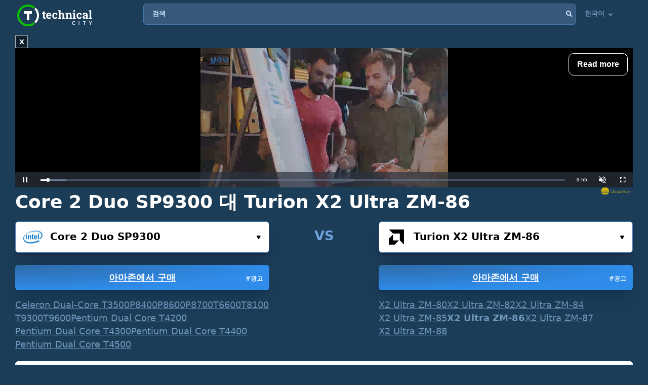

--- FILE ---
content_type: text/html; charset=UTF-8
request_url: https://technical.city/ko/cpu/Core-2-Duo-SP9300-vs-Turion-X2-Ultra-ZM-86
body_size: 27024
content:
<!DOCTYPE html><html lang="ko" style="height:100%">	<head>

<!-- Google tag (gtag.js) -->
<script async src="https://www.googletagmanager.com/gtag/js?id=G-2DL47Z2074"></script>
<script>
  window.dataLayer = window.dataLayer || [];
  function gtag(){dataLayer.push(arguments);}
  gtag('js', new Date());

  gtag('config', 'UA-53657652-63');
</script>

<script>
'use strict';
var lazyScripts;
var s;
var j;
var flag;
document.addEventListener("DOMContentLoaded", function() {
    lazyScripts = document.getElementsByTagName("script");
    j = 0;
flag = 1;
    window.addEventListener("scroll", function() {
        init();
    });
    window.addEventListener("mousemove", function() {
        init();
    });
    window.addEventListener("touchstart", function() {
        init();
    });
    setTimeout(function() {
        init();
    }, 6000);
});
 
 
function init() {
    if (flag) {
        flag = 0;
        load_all_js();
    }
}
 
function lazyLoadScripts() {
    if (j == lazyScripts.length) {
        return;
    }
    //console.log('lazy new call...');
    if (lazyScripts[j].getAttribute("type") == "lazyload2") {
        lazyScripts[j].setAttribute("type", "lazyloaded");
        if (typeof lazyScripts[j].dataset.src !== "undefined") {
            s = document.createElement("script");
            s.src = lazyScripts[j].dataset.src;
            document.body.appendChild(s);
            //console.log('lazy src: '+(lazyScripts[j].dataset.src))
            s.onload = function() {
                j++;
                lazyLoadScripts();
            };
        } else {
            s = document.createElement("script");
            s.innerHTML = lazyScripts[j].innerHTML;
            document.body.appendChild(s);
            //console.log('lazy code: '+(lazyScripts[j].outerHTML))
            j++;
            lazyLoadScripts();
        }
    } else {
        j++;
        lazyLoadScripts();
    }
}
 
 
function load_all_js() {
    setTimeout(function() {
        var defaultsLoaded = new Event("inline_event_load");
        window.dispatchEvent(defaultsLoaded);
    }, 1 * 100);
 
    j = 0;
 
    lazyScripts = document.getElementsByTagName("script");
    lazyLoadScripts();    
}
</script>
	




<link rel="preconnect" href="https://technicalcity.b-cdn.net" crossorigin>
<link rel="preconnect" href="https://counter.yadro.ru">
<link rel="preconnect" href="https://connect.facebook.net">
<link rel="preconnect" href="https://www.facebook.com">

		<meta charset="utf-8">
		<meta http-equiv="X-UA-Compatible" content="IE=Edge">
		<meta name="viewport" content="width=device-width, user-scalable=no" />
		
				
<title>Core 2 Duo SP9300 대 Turion X2 Ultra ZM-86 [4벤치마크에서]</title>

<meta name="description" content="특성, 게임, 벤치마크 등 Intel Core 2 Duo SP9300과 AMD Turion X2 Ultra ZM-86를 자세히 비교합니다." />

		<link rel="apple-touch-icon" sizes="152x152" href="//technicalcity.b-cdn.net/favicon/apple-touch-icon.png">
		<link rel="icon" type="image/png" sizes="192x192" href="//technicalcity.b-cdn.net/favicon/android-chrome-192x192.png">
		<link rel="icon" type="image/png" sizes="256x256" href="//technicalcity.b-cdn.net/favicon/android-chrome-256x256.png">
		<link rel="icon" type="image/png" sizes="32x32" href="//technicalcity.b-cdn.net/favicon/favicon-32x32.png">
		<link rel="icon" type="image/png" sizes="16x16" href="//technicalcity.b-cdn.net/favicon/favicon-16x16.png">
		<link rel="manifest" href="//technicalcity.b-cdn.net/favicon/site.webmanifest">
		<link rel="mask-icon" href="//technicalcity.b-cdn.net/favicon/safari-pinned-tab.svg" color="#5bbad5">
		<meta name="msapplication-TileColor" content="#da532c">
		<meta name="msapplication-TileImage" content="//technicalcity.b-cdn.net/favicon/mstile-150x150.png">
		<meta name="theme-color" content="#ffffff">
				<link rel="stylesheet" href="//technicalcity.b-cdn.net/css/css_parts/part_all_site.css?466?466" type="text/css" as="style" />
				<link rel="stylesheet" href="//technicalcity.b-cdn.net/css/css_parts/part_compare_block.css?466?466" type="text/css" as="style" />
				<link rel="stylesheet" href="//technicalcity.b-cdn.net/css/css_parts/part_autocomplete_select.css?466?466" type="text/css" as="style" />
				<link rel="stylesheet" href="//technicalcity.b-cdn.net/css/css_parts/part_chart.css?466?466" type="text/css" as="style" />
				<link rel="stylesheet" href="//technicalcity.b-cdn.net/css/css_parts/part_compare_link_block.css?466?466" type="text/css" as="style" />
				<link rel="stylesheet" href="//technicalcity.b-cdn.net/css/css_parts/part_item_page.css?466?466" type="text/css" as="style" />
				<link rel="stylesheet" href="//technicalcity.b-cdn.net/css/css_parts/part_items_root_pages.css?466?466" type="text/css" as="style" />
				<link rel="stylesheet" href="//technicalcity.b-cdn.net/css/css_parts/part_tabset.css?466?466" type="text/css" as="style" />
				<link rel="stylesheet" href="//technicalcity.b-cdn.net/css/css_parts/part_game_page.css?466?466" type="text/css" as="style" />
				<link rel="stylesheet" href="//technicalcity.b-cdn.net/css/css_parts/part_diagramm_vidget.css?466?466" type="text/css" as="style" />
				<link rel="stylesheet" href="//technicalcity.b-cdn.net/css/css_parts/part_rating.css?466?466" type="text/css" as="style" />
				<link rel="stylesheet" href="//technicalcity.b-cdn.net/css/css_parts/part_more_select_style.css?466?466" type="text/css" as="style" />
				
				
						
				
		<script type="text/javascript" src="//technicalcity.b-cdn.net/js/jquery-3.6.0.min.js"></script>
				
		<script type="text/javascript" src="//technicalcity.b-cdn.net/js/jquery.suggest.js"></script>
				
		<script type="text/javascript" src="//technicalcity.b-cdn.net/js/jquery.fs.selecter.min.js"></script>
				
		<script type="text/javascript" src="//technicalcity.b-cdn.net/js/jquery-ui.js?1"></script>
				
		<script type="text/javascript" src="//technicalcity.b-cdn.net/js/chart_js_4_4_1/chart.js"></script>
				
		<script type="text/javascript" src="//technicalcity.b-cdn.net/js/chart_js_4_4_1/chartjs-plugin-annotation.min.js"></script>
				
		<script type="text/javascript" src="//technicalcity.b-cdn.net/js/for_chart.js?2"></script>
				
		<script type="text/javascript" src="//technicalcity.b-cdn.net/js/jquery.main.js?56"></script>
				
		
<link rel="canonical" href="https://technical.city/ko/cpu/Core-2-Duo-SP9300-vs-Turion-X2-Ultra-ZM-86" />

<script>
function fill_select(select_tag, options, selected){
	var i;
	var value, text;
	
//	console.log('typeof '+typeof(selected))
	var selectedIndex=0;
	
	for(i=0;i<options.length;i++){
		var option = document.createElement("option");
		if(Array.isArray(options[i])){
			value = options[i][0];
			text = options[i][1];
		}else{
			value = options[i];
			text = options[i];
		}
		option.text = text;
		option.value = value;
		if(typeof(selected)!='undefined' && selected == value){
			//console.log('selected '+value)
			option.selected = "selected";
			option.setAttribute('selected', 'selected')
			selectedIndex = i+1;
		}
		select_tag.add(option);
	}
	//select_tag.selectedIndex=selectedIndex;
	//select_tag.value=selected;
}
</script>

	<link rel="alternate" href="https://technical.city/ru/cpu/Core-2-Duo-SP9300-protiv-Turion-X2-Ultra-ZM-86" hreflang="ru" />
	<link rel="alternate" href="https://technical.city/de/cpu/Core-2-Duo-SP9300-vs-Turion-X2-Ultra-ZM-86" hreflang="de" />
	<link rel="alternate" href="https://technical.city/fr/cpu/Core-2-Duo-SP9300-vs-Turion-X2-Ultra-ZM-86" hreflang="fr" />
	<link rel="alternate" href="https://technical.city/it/cpu/Core-2-Duo-SP9300-vs-Turion-X2-Ultra-ZM-86" hreflang="it" />
	<link rel="alternate" href="https://technical.city/id/cpu/Core-2-Duo-SP9300-vs-Turion-X2-Ultra-ZM-86" hreflang="id" />
	<link rel="alternate" href="https://technical.city/ar/cpu/Core-2-Duo-SP9300-vs-Turion-X2-Ultra-ZM-86" hreflang="ar" />
	<link rel="alternate" href="https://technical.city/vi/cpu/Core-2-Duo-SP9300-vs-Turion-X2-Ultra-ZM-86" hreflang="vi" />
	<link rel="alternate" href="https://technical.city/ru/cpu/Core-2-Duo-SP9300-protiv-Turion-X2-Ultra-ZM-86" hreflang="x-default" />

<style>
@media /*(hover: hover) and*/ (min-width: 600px) and (min-height: 600px) {
    .mobile-only{
		display: none;
	}
}

@media /*(hover: none) or*/ (max-width: 599px) or (max-height: 599px) {
    .not-mobile-only{
		display: none;
	}
}

@supports (-webkit-touch-callout: none) {
	.not-mobile-only{
		display: none;
	}
}

</style>

<style>
@media (min-width: 450px) {
	.banner_very_top_bottom_more_space {
		display: none;
	}
}
@media (max-width: 295px) {
	.banner_very_top_bottom_more_space {
		display: none;
	}
}
/*
.banner_very_top_bottom_more_space {
	padding-bottom: calc( 140px - 28% );
}
*/
</style>

<script>
function is_mobile_device(){
	if((window.matchMedia("(max-device-width: 599px)").matches || window.matchMedia("(max-device-height: 599px)").matches) || !window.matchMedia('(hover: hover)').matches){ // mobile
		return true;
	}
	return false;
}
</script>

<script type="lazyload2" data-src="https://cdn.fuseplatform.net/publift/tags/2/2097/fuse.js"></script>


<script async src="https://securepubads.g.doubleclick.net/tag/js/gpt.js" crossorigin="anonymous"></script>
<script>
  window.googletag = window.googletag || {cmd: []};
  googletag.cmd.push(function() {
    googletag.defineSlot('/22935954123/GSM_300x250_technical.city', [[240, 133], [320, 100], [1, 1], [120, 240], 'fluid', [300, 250], [250, 250], [250, 360], [300, 100], [300, 300], [125, 125], [336, 280], [180, 150], [200, 200]], 'div-gpt-ad-1766811234143-0').addService(googletag.pubads());
    googletag.pubads().enableSingleRequest();
    googletag.enableServices();
  });
</script>
<script async src="https://securepubads.g.doubleclick.net/tag/js/gpt.js" crossorigin="anonymous"></script>
<script>
  window.googletag = window.googletag || {cmd: []};
  googletag.cmd.push(function() {
    googletag.defineSlot('/22935954123/GSM_300x250_technical.city_2', [[125, 125], [1, 1], [300, 300], [320, 100], 'fluid', [180, 150], [240, 133], [200, 200], [250, 250], [300, 250], [336, 280]], 'div-gpt-ad-1766811095177-0').addService(googletag.pubads());
    googletag.pubads().enableSingleRequest();
    googletag.enableServices();
  });
</script>
<script async src="https://securepubads.g.doubleclick.net/tag/js/gpt.js" crossorigin="anonymous"></script>
<script>
  window.googletag = window.googletag || {cmd: []};
  googletag.cmd.push(function() {
    googletag.defineSlot('/22935954123/GSM_300x250_technical.city_3', [[336, 280], [250, 250], [250, 360], [300, 100], [300, 250], [1, 1], [125, 125], 'fluid', [200, 200], [240, 133], [300, 300], [120, 240], [320, 100]], 'div-gpt-ad-1766811160964-0').addService(googletag.pubads());
    googletag.pubads().enableSingleRequest();
    googletag.enableServices();
  });
</script> 
     
     
<script async src="https://jscdn.greeter.me/technical.cityvtgbhead.js" defer></script>
     
     

<style>
    .youtube-player {
        position: relative;
        padding-bottom: 56.23%;
        /* Use 75% for 4:3 videos */
        height: 0;
        overflow: hidden;
        max-width: 100%;
        background: #000;
        margin: 5px;
    }
    
    .youtube-player iframe {
        position: absolute;
        top: 0;
        left: 0;
        width: 100%;
        height: 100%;
        z-index: 100;
        background: transparent;
    }
    
    .youtube-player img {
        bottom: 0;
        display: block;
        left: 0;
        margin: auto;
        max-width: 100%;
        width: 100%;
        position: absolute;
        right: 0;
        top: 0;
        border: none;
        height: auto;
        cursor: pointer;
        -webkit-transition: .4s all;
        -moz-transition: .4s all;
        transition: .4s all;
    }
    
    .youtube-player img:hover {
        -webkit-filter: brightness(75%);
    }
    
    .youtube-player .play {
        height: 72px;
        width: 72px;
        left: 50%;
        top: 50%;
        margin-left: -36px;
        margin-top: -36px;
        position: absolute;
        background: url("//technicalcity.b-cdn.net/images/youtube-play.png") no-repeat;
        cursor: pointer;
    }

	.rating-block.large .item .heading .avarage {
		color: #a42bc6 !important;
	}
		.performance_difference_in_percents .percent_box.red .percent, .performance_difference_in_percents .percent_box.green .percent {
		color: #331832;
	}
	</style>
<style>
select{

	font-weight: 600;
	color: #0076FF;
	font-size: 16px;
	line-height: 62px;
	height: 62px;
	padding: 0 16px;
	padding-left: 13px;
	cursor: pointer;
	display: block;
	-webkit-transition: color 0.3s linear;
	-moz-transition: color 0.3s linear;
	-ms-transition: color 0.3s linear;
	-o-transition: color 0.3s linear;
	transition: color 0.3s linear;

	position: relative;
	width: 100%;
	height: 62px;
	background: #FFFFFF;
	background-position-x: 0%;
	background-position-y: 0%;
	background-repeat: repeat;
	background-image: none;
	background-size: auto;
	border: 1px solid #4679AB;
	-webkit-box-shadow: 0px 3px 5px -2px rgba(7, 8, 49, 0.510326), 0px 20px 30px -6px rgba(2, 11, 28, 0.202825);
	box-shadow: 0px 3px 5px -2px rgba(7, 8, 49, 0.510326), 0px 20px 30px -6px rgba(2, 11, 28, 0.202825);
	border-radius: 6px;

	-moz-appearance: none;
	-webkit-appearance: none;
	appearance: none;
	background-image: url(//technicalcity.b-cdn.net/images/select-arrows.png);
	background-size: 26px;
	background-position: right 0px;
	background-repeat: no-repeat;
}
select:focus{
	color: #0076FF;
	background-position: right -61px;
}

</style>

<style>
			@media (min-width: 600px) {
			#footer .holder {
				padding-bottom: 124px;
			}
		}
			body {
		font-size: 18px;
		line-height: 26px;
	}
	.block {
		font-size: 18px;
		line-height: 26px;
	}
	.items .item .title {
		font-size: 15px !important;
	}
	@media (max-width: 639px) {
		.items .item .title {
			font-size: 15px !important;
		}
	}
	.items .item .info {
		font-size: 14px !important;
	}
	@media (max-width: 639px) {
		.items .item .info {
			font-size: 15px !important;
		}
	}
	.block .search-results {
		font-size: 15px;
	}
	.search-results td {
		line-height: 17px;
	}
	.comparing .item .more_text {
		font-size: 12px !important;
	}
</style>




<script>
forms_choose_items_button_texts = [];
forms_choose_items_button_texts['video'] = [];
forms_choose_items_button_texts['cpu'] = [];
forms_choose_items_button_texts['devices'] = [];
forms_choose_items_button_texts['video'][0] = '선택한 GPU 없음';
forms_choose_items_button_texts['video'][1] = '세부 정보';
//forms_choose_items_button_texts['video'][1] = 'Подробнее о #item_title#';
forms_choose_items_button_texts['video'][2] = '비교하기';
forms_choose_items_button_texts['cpu'][0] = '선택한 CPU 없음';
forms_choose_items_button_texts['cpu'][1] = '세부 정보';
//forms_choose_items_button_texts['cpu'][1] = 'Подробнее о #item_title#';
forms_choose_items_button_texts['cpu'][2] = '비교하기';

forms_choose_items_button_texts['devices'][0] = '';
forms_choose_items_button_texts['devices'][1] = '세부 정보';
//forms_choose_items_button_texts['devices'][1] = 'Подробнее о #item_title#';
forms_choose_items_button_texts['devices'][2] = '비교하기';

var left_bar_links=[];
		left_bar_links.push("general-info");
				left_bar_links.push("value-for-money");
				left_bar_links.push("characteristics");
				left_bar_links.push("compatibility");
				left_bar_links.push("technologies");
				left_bar_links.push("benchmarks");
				left_bar_links.push("gaming");
				left_bar_links.push("advantages-disadvantages");
				left_bar_links.push("item-vote");
				left_bar_links.push("similar-items");
				left_bar_links.push("rating");
				left_bar_links.push("comments");
		
function recalculate_places_from_left_bar() {
	//console.log('left_bar_links.length: ' + left_bar_links.length);
	//console.log('left_bar_links: ' + left_bar_links.join(' / '));
	for(i=0;i<left_bar_links.length;++i){
		if($("a[name="+left_bar_links[i]+"]").length){
			places_from_left_bar[left_bar_links[i]]=$("a[name="+left_bar_links[i]+"]").offset().top;
		}
	}
}
</script>

	</head>
	
	<body style="overflow-y: scroll">
	
	<div style="position: absolute; left: 0; top: 0; z-index: -1; max-height: 100%; max-width: 100%; overflow: hidden"><img src="//technicalcity.b-cdn.net/images/big_transparent_for_largest_contentful_paint.png" rel="preload" class="no-lazy" /></div>
	
<!-- Google Tag Manager (noscript) -->
<noscript><iframe src="https://www.googletagmanager.com/ns.html?id=GTM-WLXPQD2"
height="0" width="0" style="display:none;visibility:hidden"></iframe></noscript>
<!-- End Google Tag Manager (noscript) -->
		<div id="wrapper">
			<main id="main">
				
				<div class="shadow_over_site_under_opened_menu popup"></div>
				
				<header id="header" itemscope itemtype="http://schema.org/WPHeader">
				
				<div id="shadow_over_site" class="shadow_over_site"></div>
				


					<div class="container top-container">
						<strong class="logo"><a href="/ko">Technical City</a></strong>


						<div style="display: flex; align-items: flex-start">
						
						<span class="icon-open-menu"></span>
						<span class="icon-open-search"></span>
						
						<div class="logo_space_before_nav"></div>
						
						<nav id="navigation">
														<div class="popup" id="show_admin_data_background" style="display: none; z-index: 1000"></div>
														<form style="position:absolute;visibility:hidden;left:-1000px;" id="remove_ads_form" action="/ko/remove-ads" method="post">
							<input type="hidden" name="return_to" value="/ko/cpu/Core-2-Duo-SP9300-vs-Turion-X2-Ultra-ZM-86">							
							</form>
							
							<form style="position:absolute;visibility:hidden;left:-1000px;" id="logout_form" action="/ko/patreon-logout" method="post">
							<input type="hidden" name="return_to" value="/ko/cpu/Core-2-Duo-SP9300-vs-Turion-X2-Ultra-ZM-86">							
							</form>
														
							<ul style="position: relative; z-index: 1001">
							


																<style>
								@media (min-width: 1024px) {
									.hamburger-only{
										display: none;
									}
								}

								</style>
								
																
								<li class="hamburger-only" id="copy_here_mobile_menu_from_desktop_menu" onmouseover="document.getElementById('show_admin_data_background').style.display='block'" onmouseout="document.getElementById('show_admin_data_background').style.display='none'">
																	</li>
							</ul>
						</nav>
						
						<div style="flex-grow: 1">
							<form action="/ko/search" method="get" id="search">
								<input type="hidden" name="mode" value="short_ajax">
								<fieldset style="position: relative">
									<label><div>검색</div></label>
									<input type="text" name="q" value="" placeholder="검색">
									<button type="submit"><i class="icon-search"></i></button>
									<button type="reset"><i class="icon-close"></i></button>
								</fieldset>
							</form>
							<div class="search-panel">
								<div class="search-content">
																</div>
								<footer class="search-footer">
																</footer>
							</div>
						</div>
						<nav id="languages">
							<ul>
							
																								<li id="copy_to_mobile_menu_from_here" onmouseover="document.getElementById('show_admin_data_background').style.display='block'" onmouseout="document.getElementById('show_admin_data_background').style.display='none'">
									한국어 <i class="icon-arrow_down"></i>
									<ul>
																						<li><a onmousedown="return menu_down(event, this);" data-href="/en/cpu/Core-2-Duo-SP9300-vs-Turion-X2-Ultra-ZM-86">English</a></li>
																								<li><a onmousedown="return menu_down(event, this);" data-href="/ru/cpu/Core-2-Duo-SP9300-protiv-Turion-X2-Ultra-ZM-86">Русский</a></li>
																								<li><a onmousedown="return menu_down(event, this);" data-href="/es/cpu/Core-2-Duo-SP9300-vs-Turion-X2-Ultra-ZM-86">Español</a></li>
																								<li><a onmousedown="return menu_down(event, this);" data-href="/pt/cpu/Core-2-Duo-SP9300-vs-Turion-X2-Ultra-ZM-86">Português</a></li>
																								<li><a onmousedown="return menu_down(event, this);" data-href="/de/cpu/Core-2-Duo-SP9300-vs-Turion-X2-Ultra-ZM-86">Deutsch</a></li>
																								<li><a onmousedown="return menu_down(event, this);" data-href="/fr/cpu/Core-2-Duo-SP9300-vs-Turion-X2-Ultra-ZM-86">Français</a></li>
																								<li><a onmousedown="return menu_down(event, this);" data-href="/it/cpu/Core-2-Duo-SP9300-vs-Turion-X2-Ultra-ZM-86">Italiano</a></li>
																								<li><a onmousedown="return menu_down(event, this);" data-href="/pl/cpu/Core-2-Duo-SP9300-vs-Turion-X2-Ultra-ZM-86">Polski</a></li>
																								<li><a onmousedown="return menu_down(event, this);" data-href="/zh/cpu/Core-2-Duo-SP9300-vs-Turion-X2-Ultra-ZM-86">中文</a></li>
																								<li><a onmousedown="return menu_down(event, this);" data-href="/ja/cpu/Core-2-Duo-SP9300-vs-Turion-X2-Ultra-ZM-86">日本語</a></li>
																								<li><a onmousedown="return menu_down(event, this);" data-href="/hi/cpu/Core-2-Duo-SP9300-vs-Turion-X2-Ultra-ZM-86">हिंदी</a></li>
																								<li><a onmousedown="return menu_down(event, this);" data-href="/tr/cpu/Core-2-Duo-SP9300-vs-Turion-X2-Ultra-ZM-86">Türkçe</a></li>
																								<li><a onmousedown="return menu_down(event, this);" data-href="/id/cpu/Core-2-Duo-SP9300-vs-Turion-X2-Ultra-ZM-86">Bahasa Indonesia</a></li>
																								<li><a onmousedown="return menu_down(event, this);" data-href="/ar/cpu/Core-2-Duo-SP9300-vs-Turion-X2-Ultra-ZM-86">اللغة العربية</a></li>
																								<li><a onmousedown="return menu_down(event, this);" data-href="/th/cpu/Core-2-Duo-SP9300-vs-Turion-X2-Ultra-ZM-86">ภาษาไทย</a></li>
																								<li><a onmousedown="return menu_down(event, this);" data-href="/vi/cpu/Core-2-Duo-SP9300-vs-Turion-X2-Ultra-ZM-86">tiếng Việt</a></li>
																					</ul>
								</li>
								
								<script>
								function menu_down(event, link){
									link.href = link.dataset['href'];
									return false;
								}
								</script>
															</ul>
						</nav>
						
						</div>
						
												
					
				</header>
				

				
								
<script>function prepare_videos(){}</script>								<div class="container">
														</div>
				
				<div id="content" >
					<div class="container">
					
<div style="margin-bottom:20px">


<style>
.banner_globalsun_child_margin_top_compensation{
	/*margin-bottom:16px;
	padding-top: 1px;*/
}
.banner_globalsun_child_margin_bottom_compensation{
	/*margin-top:16px;
	padding-bottom: 1px;*/
	margin-top: -15px;
}
@media (max-width: 600px) {
	.banner_space_globalsun{

		height:0;
		padding-bottom: calc(56.25% + 20px);

		Xmin-height:264px;
	}
}
@media (min-width: 601px) {
	.banner_space_globalsun{
		min-height:264px;
	}
}

</style>

<div class="banner_globalsun_child_margin_top_compensation">
</div>

<div class="banner_space_globalsun">

<div id="globalsun" style="Xheight:264px"></div>

<script>

if((window.matchMedia("(max-device-width: 600px)").matches || window.matchMedia("(max-device-height: 600px)").matches) || !window.matchMedia('(hover: hover)').matches){ // mobile

(function () { var ukJS = document.createElement("script"); ukJS.src = "//player.globalsun.io/v/2.0/content-player.js"; ukJS.type = "text/javascript"; ukJS.addEventListener("load", function () { var player = new uk_videoPlayer({ width: 420, height: 350, adserver_id: "4a00b1ac96bc7941112e43", category: "07c2441a62df008fb7c2bf", item: "4e66381bd1da21a7592923", }); player.init(); }); document.getElementsByTagName("head")[0].append(ukJS); })();

}else{ //  desktop

(function () { var ukJS = document.createElement("script"); ukJS.src = "//player.globalsun.io/v/2.0/content-player.js"; ukJS.type = "text/javascript"; ukJS.addEventListener("load", function () { var player = new uk_videoPlayer({ width: 420, height: 350, adserver_id: "4a00b1ac96bc7941112e43", category: "07c2441a62df008fb7c2bf", item: "94f91af4bc8d6e0dd2344d", }); player.init(); }); document.getElementsByTagName("head")[0].append(ukJS); })();

}



</script>
</div>

<div class="banner_globalsun_child_margin_bottom_compensation">
</div>


</div>

<div class="banner_very_top_bottom_more_space"></div>

<!-- CONTENT -->
							<span style="display:block">
		
<style>
.yandex_market .google-auto-placed , .yandex_market_2 .google-auto-placed{
	display:none !important;
}
</style>
	<div class="head-title"><h1>Core 2 Duo SP9300 대 Turion X2 Ultra ZM-86</h1></div>

			<link rel="stylesheet" href="//technicalcity.b-cdn.net/selectize_v2.css">
		
	
	
							<!--<div class="compare-block inline-compare">-->
						
							<style>
.block_item_title_and_its_button {
	display: flex;
	justify-content: space-between;
	align-items: flex-end;
}
.one_items_button {
	display: flex;
	align-items: flex-start;
	margin-bottom: 0;
	padding-bottom: 0;
	background-color: transparent;
	border: none;
	line-height: 20px;
}
.one_items_button span {
	color: #ffffff;
	font-size: 15px;
	text-decoration: underline;
}
.one_items_button_2 {
	display: flex;
	justify-content: center;
	align-items: center;
	width: 50px;
	height: 62px;
	border: none;
	border-radius: 6px;
	background: linear-gradient(135deg, #09C400 0%, #08A400 100%);
	box-shadow: 0px 2px 4px -2px rgba(7, 8, 49, 0.395842), 0px 20px 30px -6px rgba(2, 11, 28, 0.202825);
}
.one_items_button_2:hover {
	background: linear-gradient(135deg, #08A400 0%, #09C400 100%);
    box-shadow: 0px 2px 4px -2px rgba(7, 8, 49, 0.395842), 0px 20px 30px -6px rgba(2, 11, 28, 0.202825);
}
.one_items_button_2:active {
	background: linear-gradient(135deg, #08A400 0%, #09C400 100%);
    box-shadow: 0px 10px 20px -6px rgba(2, 28, 8, 0.157698);
}
.compare-block .form-row {
	align-items: flex-end;
}
.form-split{
	/*padding-bottom: 22px;*/
	text-transform: uppercase;
}
.single .only-pair{
	display:none;
}
.inline-compare .only-single{
	display:none;
}





/*
.btn-buy-v2 {
  background: radial-gradient(100% 100% at 0% 0%, #50779F 0%, #3D5E7F 100%);
  -webkit-box-shadow: 0px 20px 30px -6px rgba(5, 23, 60, 0.25);
  box-shadow: 0px 20px 30px -6px rgba(5, 23, 60, 0.25);
  border-radius: 6px;
  min-width: 78px;
  padding: 0 16px;
}
.btn-buy-v2 {
  margin: 16px 0 0;
    margin-left: 0px;
}
.compare-block.single .form-col .form-group .btn-buy-v2 {
  z-index: 100;
  height: 60px;
  line-height: 60px;
}
.compare-block .form-row .form-group .btn-buy-v2 .btn-buy-more-2 {
  position: absolute;
  z-index: 10;
  top: 1px;
  right: 9px;
  bottom: 1px;
  display: flex;
  align-items: center;
}
.compare-block .form-row .form-group .btn-buy-v2 .btn-buy-more-inner {
  text-align: center;
  padding-top: 4px;
  line-height: 16px;
  color: rgba(255, 255, 255, 0.9);
  font-size: 12px;
  text-decoration: none;
}
*/
</style>
		<div class="compare-block no-button inline-compare" style="margin-bottom: 20px">			<form action="/ko/cpu" onsubmit="
				//console.log('try...');
				setTimeout(
					function(){
						if(
							(this.elements.item1.value=='' && this.elements.item2.value=='') ||
							this.elements.item1.value==this.elements.item2.value
						){
							// no submit
							console.log('no submit');
						}else{
							this.submit();
						}
					}.bind(this) , 50);
				return false;
				"
				 id="compare_form">
				<fieldset>
											<div class="form-row" style="align-items: flex-start">
							<div class="form-col">
																<div class="form-group">
								<div class="autocomplete-select selected" id="buy_button_single_move_after_here" data-src="cpu" data-load="1" data-type="cpu" data-limit="15" data-selected="597">
									<span class="icon"><img data-img="//technicalcity.b-cdn.net/images/cpu.png" src="//technicalcity.b-cdn.net/en/cpu_logotypes/1/image?thumbnail=yes&amp;maxwidth=38&amp;maxheight=38" alt=""></span>
									<input type="text" class="select-input"  autocomplete="off" value="Core 2 Duo SP9300">
									<input type="hidden" name="item1" id="item1_1_cpu" value="597" autocomplete="off" data-submit-form="1">
									<button class="open">선택하세요...<i class="icon-small_arrow_down"></i></button>
								</div>
								<a href="https://www.amazon.com/s?k=Intel%20Core%202%20Duo%20SP9300&tag=technical-city-20" class="btn btn-buy waves-effect waves-light" target="_blank" rel="noopener" onclick="event.stopPropagation();" style="display: block; position: relative; top: auto; right: auto; transform: none; margin-left: 0"><div class="btn-buy-more-2"><div class="btn-buy-more-inner">#광고&nbsp;</div></div>아마존에서 구매</a>																</div>
								
<style>
.similar-block{
	display: flex;
	flex-wrap: wrap;
	gap: 2px 16px;
}
.similar-block .link{
	
}
.similar-block .link.disabled{
	text-decoration:none;
	font-weight:bold;
}
</style>

<div class="similar-block">
<a class="link" data-href="/ko/cpu/Celeron-Dual-Core-T3500-vs-Turion-X2-Ultra-ZM-86" title="Celeron Dual-Core T3500 대 Turion X2 Ultra ZM-86">Celeron Dual-Core T3500</a>
<a class="link" href="/ko/cpu/Core-2-Duo-P8400-vs-Turion-X2-Ultra-ZM-86" title="Core 2 Duo P8400 대 Turion X2 Ultra ZM-86">P8400</a>
<a class="link" href="/ko/cpu/Core-2-Duo-P8600-vs-Turion-X2-Ultra-ZM-86" title="Core 2 Duo P8600 대 Turion X2 Ultra ZM-86">P8600</a>
<a class="link" data-href="/ko/cpu/Core-2-Duo-P8700-vs-Turion-X2-Ultra-ZM-86" title="Core 2 Duo P8700 대 Turion X2 Ultra ZM-86">P8700</a>
<a class="link" data-href="/ko/cpu/Turion-X2-Ultra-ZM-86-vs-Core-2-Duo-T6600" title="Core 2 Duo T6600 대 Turion X2 Ultra ZM-86">T6600</a>
<a class="link" data-href="/ko/cpu/Core-2-Duo-T8100-vs-Turion-X2-Ultra-ZM-86" title="Core 2 Duo T8100 대 Turion X2 Ultra ZM-86">T8100</a>
<a class="link" data-href="/ko/cpu/Core-2-Duo-T9300-vs-Turion-X2-Ultra-ZM-86" title="Core 2 Duo T9300 대 Turion X2 Ultra ZM-86">T9300</a>
<a class="link" data-href="/ko/cpu/Core-2-Duo-T9600-vs-Turion-X2-Ultra-ZM-86" title="Core 2 Duo T9600 대 Turion X2 Ultra ZM-86">T9600</a>
<a class="link" href="/ko/cpu/Turion-X2-Ultra-ZM-86-vs-Pentium-Dual-Core-T4200" title="Pentium Dual T4200 대 Turion X2 Ultra ZM-86">Pentium Dual Core T4200</a>
<a class="link" data-href="/ko/cpu/Pentium-Dual-Core-T4300-vs-Turion-X2-Ultra-ZM-86" title="Pentium Dual T4300 대 Turion X2 Ultra ZM-86">Pentium Dual Core T4300</a>
<a class="link" data-href="/ko/cpu/Pentium-Dual-Core-T4400-vs-Turion-X2-Ultra-ZM-86" title="Pentium Dual T4400 대 Turion X2 Ultra ZM-86">Pentium Dual Core T4400</a>
<a class="link" data-href="/ko/cpu/Turion-X2-Ultra-ZM-86-vs-Pentium-Dual-Core-T4500" title="Pentium Dual T4500 대 Turion X2 Ultra ZM-86">Pentium Dual Core T4500</a></div>							</div>
							
														
							  <div class="form-split only-pair">
																<span>VS</span>
							  </div>
							
							<div class="form-col only-pair">
																<div class="form-group">
								<div class="autocomplete-select selected" data-src="cpu" data-load="1" data-type="cpu" data-limit="15" data-selected="658">
									<span class="icon"><img data-img="//technicalcity.b-cdn.net/images/cpu.png" src="//technicalcity.b-cdn.net/en/cpu_logotypes/2/image?thumbnail=yes&amp;maxwidth=38&amp;maxheight=38" alt=""></span>
									<input type="text" class="select-input"  autocomplete="off" value="Turion X2 Ultra ZM-86">
									<input type="hidden" name="item2" id="item2_1_cpu" value="658" autocomplete="off" data-submit-form="1">
									<button class="open">선택하세요...<i class="icon-small_arrow_down"></i></button>
								</div>
								<a href="https://www.amazon.com/s?k=AMD%20Turion%20X2%20Ultra%20ZM-86&tag=technical-city-buttons-var-a-20" class="btn btn-buy waves-effect waves-light" target="_blank" rel="noopener" onclick="event.stopPropagation();" style="display: block; position: relative; top: auto; right: auto; transform: none; margin-left: 0"><div class="btn-buy-more-2"><div class="btn-buy-more-inner">#광고&nbsp;</div></div>아마존에서 구매</a>																</div>
								<div class="similar-block">
<a class="link" data-href="/ko/cpu/Core-2-Duo-SP9300-vs-Turion-X2-Ultra-ZM-80" title="Turion X2 Ultra ZM-80 대 Core 2 Duo SP9300">X2 Ultra ZM-80</a>
<a class="link" data-href="/ko/cpu/Core-2-Duo-SP9300-vs-Turion-X2-Ultra-ZM-82" title="Turion X2 Ultra ZM-82 대 Core 2 Duo SP9300">X2 Ultra ZM-82</a>
<a class="link" data-href="/ko/cpu/Core-2-Duo-SP9300-vs-Turion-X2-Ultra-ZM-84" title="Turion X2 Ultra ZM-84 대 Core 2 Duo SP9300">X2 Ultra ZM-84</a>
<a class="link" data-href="/ko/cpu/Core-2-Duo-SP9300-vs-Turion-X2-Ultra-ZM-85" title="Turion X2 Ultra ZM-85 대 Core 2 Duo SP9300">X2 Ultra ZM-85</a>
<a class="link disabled" title="Turion X2 Ultra ZM-86 대 Core 2 Duo SP9300">X2 Ultra ZM-86</a>
<a class="link" data-href="/ko/cpu/Core-2-Duo-SP9300-vs-Turion-X2-Ultra-ZM-87" title="Turion X2 Ultra ZM-87 대 Core 2 Duo SP9300">X2 Ultra ZM-87</a>
<a class="link" data-href="/ko/cpu/Core-2-Duo-SP9300-vs-Turion-X2-Ultra-ZM-88" title="Turion X2 Ultra ZM-88 대 Core 2 Duo SP9300">X2 Ultra ZM-88</a></div>							</div>
													</div>
										</fieldset>
			</form>
		</div>							
												
						
						<!--</div>-->

												
													<div class="block" style="margin-bottom: 14px">
					<h3>누적 성과 평가</h3>
							<div class="vert_space_before_diagramm_on_narrow_screen_2"></div>
				<div class="diagramm" style="margin-bottom: 0; padding-top: 59px; padding-bottom: 0">
			<div class="site_block_partial_padding">
				<div style="Xdisplay: table; width: 100%">

				<div style="Xdisplay: table-cell; vertical-align: top; width: 100%">
				
				<div class="histogram" style="width: auto; position: relative; padding-top: 0; padding-bottom: 0px">
					
					<div style="position:absolute;height:62px;width:100%;border-radius: 6px;
					-webkit-box-shadow:inset 1px 1px 0 0px rgba(255,255,255,0.3), inset -1px -1px 0 0px rgba(0,0,0,0.3);
					box-shadow:inset 1px 1px 0 0px (255,255,255,0.3), inset -1px -1px 0 0px rgba(0,0,0,0.3);
					"></div>
					<span style="position: absolute; z-index: 1; display: flex; flex-direction: column; justify-content: center; min-height: 62px; margin-top: 0; left: 11px;" class="histogram_variable_position_text_1"><div style="font-size: 15px; font-weight: bold; -webkit-opacity: 1; ">Core 2 Duo SP9300</div><div class="histogram_string_over_title">2008, $284</div><div class="histogram_string_under_title">2 코어 / 2 스레드, 25 Watt</div></span>
					
					<span style="position: absolute; z-index: 1; display: flex; flex-direction: column; justify-content: center; min-height: 62px; margin-top: 0; right: 11px;" class="histogram_variable_position_text_1"><div style="font-size: 15px; font-weight: bold; color: #a42bc6; -webkit-opacity: 1; ">0.56					<span class="performance_difference_in_percents">	<!-- show_perc_bar: me: 0.56, other: 0.48, invert: -->
												<div class="percent_box green">
													<span class="percent">+16.7%</span>
																									</div>
	</span></div></span>
					
					<span style="position: absolute; color: #ffffff; right: 8px; white-space: nowrap; font-size: 20px; font-weight: 700; text-shadow: 1px 1px 0 #000000;" class="histogram_variable_position_text_2"> </span>
					
					<div style="border-radius: 6px;
					background: linear-gradient(90deg, #09C400 0%, #0D9E6E 142.45%);
					
										">
					<div style="width:99.44%; max-width: calc( 100% - 3px );
					background: #E7E8E8;height:62px;margin-left:auto;
					border-top-right-radius: 6px; border-bottom-right-radius: 6px;
					"></div>					
					</div>
					
				</div>
				
				</div>
				</div>
			</div>
		</div>
		
		<div style="height: 8px"></div>
		
		<div class="diagramm diagramm_less_space_under_2" style="padding-top: 0; /* margin-bottom: 20px */">
			<div class="site_block_partial_padding">
				<div style="Xdisplay: table; width: 100%">

				<div style="Xdisplay: table-cell; vertical-align: top; width: 100%">
				
				<div class="histogram" style="width: auto; position: relative; padding-top: 0; padding-bottom: 0px">
					
					<div style="position:absolute;height:62px;width:100%;border-radius: 6px;
					-webkit-box-shadow:inset 1px 1px 0 0px rgba(255,255,255,0.3), inset -1px -1px 0 0px rgba(0,0,0,0.3);
					box-shadow:inset 1px 1px 0 0px (255,255,255,0.3), inset -1px -1px 0 0px rgba(0,0,0,0.3);
					"></div>
					<span style="position: absolute; z-index: 1; display: flex; flex-direction: column; justify-content: center; min-height: 62px; margin-top: 0; left: 11px;" class="histogram_variable_position_text_1"><div style="font-size: 15px; font-weight: bold; -webkit-opacity: 1; ">Turion X2 Ultra ZM-86</div><div class="histogram_string_over_title">2008</div><div class="histogram_string_under_title">2 코어 / 2 스레드, 35 Watt</div></span>
										
					<span style="position: absolute; z-index: 1; display: flex; flex-direction: column; justify-content: center; min-height: 62px; margin-top: 0; right: 11px;" class="histogram_variable_position_text_1"><div style="font-size: 15px; font-weight: bold; color: #a42bc6; -webkit-opacity: 1; ">0.48					</div></span>
					
					<span style="position: absolute; color: #ffffff; right: 8px; white-space: nowrap; font-size: 20px; font-weight: 700; text-shadow: 1px 1px 0 #000000;" class="histogram_variable_position_text_2"> </span>
					
					<div style="border-radius: 6px;
					background: linear-gradient(90deg, #09C400 0%, #0D9E6E 142.45%);
					
										">
					<div style="width:99.52%; max-width: calc( 100% - 3px );
					background: #E7E8E8;height:62px;margin-left:auto;
					border-top-right-radius: 6px; border-bottom-right-radius: 6px;
					"></div>					
					</div>
					
					
												
							<div style="position: absolute; margin-top: -131px; margin-left: 7.96%; width: 1px; height: 131px;
							border-right-width: 0; border-right-style: solid; /*border-right-color: #ffffff;*/
							
							background: linear-gradient(to bottom, rgba(255, 255, 255, 0.5), rgba(255, 255, 255, 0)) 100%;
							-webkit-appearance: none;"></div>
							
							<div style="position: absolute; margin-left: 7.96%; max-width:13%; width:13%; overflow:visible">
							<div style="position: absolute; width: 100%; bottom: 166px; font-size: 14px; line-height: 16px;" class="svg_relative_item_title" title=""><div style="position: relative;"><a href="/ko/cpu/Core-i3-12100F">i3-12100F</a></div></div>
							</div>
														
							<div style="position: absolute; margin-top: -131px; margin-left: 21.42%; width: 1px; height: 131px;
							border-right-width: 0; border-right-style: solid; /*border-right-color: #ffffff;*/
							
							background: linear-gradient(to bottom, rgba(255, 255, 255, 0.5), rgba(255, 255, 255, 0)) 100%;
							-webkit-appearance: none;"></div>
							
							<div style="position: absolute; margin-left: 21.96%; max-width:13%; width:13%; overflow:visible">
							<div style="position: absolute; width: 100%; bottom: 166px; font-size: 14px; line-height: 16px;" class="svg_relative_item_title" title=""><div style="position: relative;"><a href="/ko/cpu/Core-i5-13600K">i5-13600K</a></div></div>
							</div>
														
							<div style="position: absolute; margin-top: -131px; margin-left: 34.40%; width: 1px; height: 131px;
							border-right-width: 0; border-right-style: solid; /*border-right-color: #ffffff;*/
							
							background: linear-gradient(to bottom, rgba(255, 255, 255, 0.5), rgba(255, 255, 255, 0)) 100%;
							-webkit-appearance: none;"></div>
							
							<div style="position: absolute; margin-left: 35.96%; max-width:13%; width:13%; overflow:visible">
							<div style="position: absolute; width: 100%; bottom: 166px; font-size: 14px; line-height: 16px;" class="svg_relative_item_title" title=""><div style="position: relative;"><a href="/ko/cpu/Core-i9-14900KS">i9-14900KS</a></div></div>
							</div>
							<svg style="width:100%;height:32px;position: absolute;margin-top: -164px" xmlns="http://www.w3.org/2000/svg">							<line x1="7.96%" y1="32" x2="7.96%" y2="0" stroke="#888888" />
														<line x1="21.42%" y1="32" x2="21.96%" y2="0" stroke="#888888" />
														<line x1="34.40%" y1="32" x2="35.96%" y2="0" stroke="#888888" />
							</svg>							
							<div style="position: absolute; margin-top: -131px; margin-left: 11.00%; width: 1px; height: 131px;border-right-width: 0; border-right-style: solid; /*border-right-color: #eeeeee;*/ /*border-image: linear-gradient(top, rgba(255, 255, 255, 1), rgba(255, 255, 255, 0)); -webkit-border-image: -webkit-linear-gradient(top, rgba(255, 255, 255, 1), rgba(255, 255, 255, 0));*/
							
							
							background: linear-gradient(to bottom, rgba(255, 255, 255, 0), rgba(255, 255, 255, 0.5)) 100%;
							-webkit-appearance: none;
							"></div>
							
							<div style="position: absolute; margin-top: 32px; margin-left: 11.00%; font-size: 14px; line-height: 16px; max-width:13%; overflow:hidden" title="" class="svg_relative_resolution"><div style="position: relative;"><span class="new_line_on_narrow_screen"><a href="/ko/cpu/Ryzen-5-5500">Ryzen 5 5500</a></span></div></div>
														
							<div style="position: absolute; margin-top: -131px; margin-left: 15.18%; width: 1px; height: 131px;border-right-width: 0; border-right-style: solid; /*border-right-color: #eeeeee;*/ /*border-image: linear-gradient(top, rgba(255, 255, 255, 1), rgba(255, 255, 255, 0)); -webkit-border-image: -webkit-linear-gradient(top, rgba(255, 255, 255, 1), rgba(255, 255, 255, 0));*/
							
							
							background: linear-gradient(to bottom, rgba(255, 255, 255, 0), rgba(255, 255, 255, 0.5)) 100%;
							-webkit-appearance: none;
							"></div>
							
							<div style="position: absolute; margin-top: 32px; margin-left: 25%; font-size: 14px; line-height: 16px; max-width:13%; overflow:hidden" title="" class="svg_relative_resolution"><div style="position: relative;"><span class="new_line_on_narrow_screen"><a href="/ko/cpu/Ryzen-5-7500F">Ryzen 5 7500F</a></span></div></div>
														
							<div style="position: absolute; margin-top: -131px; margin-left: 19.54%; width: 1px; height: 131px;border-right-width: 0; border-right-style: solid; /*border-right-color: #eeeeee;*/ /*border-image: linear-gradient(top, rgba(255, 255, 255, 1), rgba(255, 255, 255, 0)); -webkit-border-image: -webkit-linear-gradient(top, rgba(255, 255, 255, 1), rgba(255, 255, 255, 0));*/
							
							
							background: linear-gradient(to bottom, rgba(255, 255, 255, 0), rgba(255, 255, 255, 0.5)) 100%;
							-webkit-appearance: none;
							"></div>
							
							<div style="position: absolute; margin-top: 32px; margin-left: 39%; font-size: 14px; line-height: 16px; max-width:13%; overflow:hidden" title="" class="svg_relative_resolution"><div style="position: relative;"><span class="new_line_on_narrow_screen"><a href="/ko/cpu/Ryzen-7-7800X3D">Ryzen 7 7800X3D</a></span></div></div>
														
							<div style="position: absolute; margin-top: -131px; margin-left: 100.00%; width: 1px; height: 131px;border-right-width: 0; border-right-style: solid; /*border-right-color: #eeeeee;*/ /*border-image: linear-gradient(top, rgba(255, 255, 255, 1), rgba(255, 255, 255, 0)); -webkit-border-image: -webkit-linear-gradient(top, rgba(255, 255, 255, 1), rgba(255, 255, 255, 0));*/
							
							
							background: linear-gradient(to bottom, rgba(255, 255, 255, 0), rgba(255, 255, 255, 0.5)) 100%;
							-webkit-appearance: none;
							"></div>
							
							<div style="position: absolute; margin-top: 32px; margin-left: 87%; font-size: 14px; line-height: 16px; max-width:13%; overflow:hidden" title="" class="svg_relative_resolution"><div style="position: relative;"><span class="new_line_on_narrow_screen"><a href="/ko/cpu/Ryzen-Threadripper-PRO-9995WX">Ryzen Threadripper PRO 9995WX</a></span></div></div>
							<svg style="width:100%;height:32px;position: absolute;margin-top: 0px" xmlns="http://www.w3.org/2000/svg">							<line x1="11.00%" y1="0" x2="11.00%" y2="32" stroke="#888888" />
														<line x1="15.18%" y1="0" x2="25%" y2="32" stroke="#888888" />
														<line x1="19.54%" y1="0" x2="39%" y2="32" stroke="#888888" />
														<line x1="100.00%" y1="0" x2="87%" y2="32" stroke="#888888" />
							</svg>					
				</div>
				
				</div>
				</div>
			</div>
		</div>
									<div style="height: 20px"></div>
															<div style="height: 16px"></div>
															<p >집계된 벤치마크 결과에 따르면 Core 2 Duo SP9300는 Turion X2 Ultra ZM-86를 보통의 17% 정도 능가합니다.</p>
							
												</div>
					
										
					<style>
					.banner_under_h1 {
						margin-top: 0px;
					}
					</style>
					
					<!--3.2-->
<style>
.banner_under_h1{
  margin-bottom:24px;
}
</style>
<div class="banner_under_h1">

<div class="banner-ez1" style="display: grid; justify-items: center;">

<div class="not-mobile-only" style="">
<!-- GAM 71161633/TECHNICALCITY_technicalcity/header_billboard -->
<div data-fuse="22996728934"></div>
</div>

<div class="mobile-only" style="">
<!-- GAM 71161633/TECHNICALCITY_technicalcity/mob_header -->
<div data-fuse="22996573653"></div>
</div>

</div>

</div>

					
								
			<style>
			/*
			@media (min-width: 1871px) {
				.left_menu_but_inside_content {
					display: none;
				}
			}
			*/
			.left_menu_but_inside_content a {
				text-decoration: none;
			}
			/*
			.left_menu_but_inside_content a:link, .left_menu_but_inside_content a:visited {
				color: #CBE5FF;
			}
			*/
			.left_menu_but_inside_content a:hover, .left_menu_but_inside_content a:active {
				/*color: #6E98BC;*/
				color: #000000;
			}
			</style>
			
			<div class="left_menu_but_inside_content block" style="padding-bottom: 24px">
								<div class="block" style="margin-bottom: 0">
					<h2>콘텐츠</h2>
					
					<div id="copy_to_left_menu_from_here">
						<ol class="contents_list">
															<li><a href="#general-info">주요 세부 정보</a></li>
																<li><a href="#value-for-money">비용 효율성 평가</a></li>
																<li><a href="#characteristics">세부 사양</a></li>
																<li><a href="#compatibility">호환</a></li>
																<li><a href="#technologies">지원되는 기술</a></li>
																<li><a href="#benchmarks">합성 벤치마크</a></li>
																<li><a href="#gaming">게임 기능</a></li>
																<li><a href="#advantages-disadvantages">장단점 요약</a></li>
																<li><a href="#item-vote">가장 좋아하는 항목에 투표하세요.</a></li>
																<li><a href="#similar-items">기타 비교</a></li>
																<li><a href="#rating">커뮤니티 평가</a></li>
																<li><a href="#comments">질문 및 의견</a></li>
														</ol>
					</div>
					
											<div class="instead-of-sticky-left">
						<div class="icons_share_in_content">
							<div style="padding-left: 8px; padding-right: 8px;">
		<hr class="line" style="width: 90%; margin-top: 9px; margin-bottom: 7px">
</div>

<div style="padding-left: 8px; padding-right: 8px; color: #000000; font-weight: bold">
	공유:</div>


<div class="share-buttons">
	<div class="four social_nets_columns">
						<a href="https://www.facebook.com/sharer/sharer.php?quote=Intel+Core+2+Duo+SP9300+%EB%8C%80+AMD+Turion+X2+Ultra+ZM-86&u=https%3A%2F%2Ftechnical.city%2Fko%2Fcpu%2FCore-2-Duo-SP9300-vs-Turion-X2-Ultra-ZM-86" target="_blank" class="social_net_button facebook"><span class="social-net-icon-facebook"></span></a>
	</div>
	<div class="four social_nets_columns">
				<a href="https://x.com/intent/tweet?source=https%3A%2F%2Ftechnical.city%2Fko%2Fcpu%2FCore-2-Duo-SP9300-vs-Turion-X2-Ultra-ZM-86&text=Intel+Core+2+Duo+SP9300+%EB%8C%80+AMD+Turion+X2+Ultra+ZM-86:%20https%3A%2F%2Ftechnical.city%2Fko%2Fcpu%2FCore-2-Duo-SP9300-vs-Turion-X2-Ultra-ZM-86" target="_blank" class="social_net_button twitter"><span class="social-net-icon-twitter"></span></a>
			</div>
	<div class="four social_nets_columns">
				<a href="https://www.reddit.com/submit?url=https%3A%2F%2Ftechnical.city%2Fko%2Fcpu%2FCore-2-Duo-SP9300-vs-Turion-X2-Ultra-ZM-86&title=Intel+Core+2+Duo+SP9300+%EB%8C%80+AMD+Turion+X2+Ultra+ZM-86" target="_blank" class="social_net_button reddit"><span class="social-net-icon-reddit"></span></a>
	</div>
	
	<div class="four social_nets_columns">
		<div onclick="copy_certain_text_to_clipboard_3('tooltip_copy_page_address_2', 'https://technical.city/ko/cpu/Core-2-Duo-SP9300-vs-Turion-X2-Ultra-ZM-86');" class="social_net_button copy_page_address"><img src="/images/icon_copy_link.png" style="margin-bottom: 2px" width="13" height="16" /></div>
		
			</div>
</div>

							
							<div class="my_tooltip_container_2" id="tooltip_copy_page_address_2_2" style="display: none; opacity: 0">
								클립보드에 복사된 주소							</div>
						</div>
						</div>
										</div>
								<div id="show_left_menu_when_scrolled_to_this"></div>
			</div>
			
			<div style="height: 12px"></div>
			
						
		
		<div class="banner_below_block">
		</div>
		
	<div class="sticky-holder">
					<div class="compare-header-sticky">
							<div class="title">
									</div>
				<div class="model">
					<a href="/ko/cpu/Core-2-Duo-SP9300" style="text-decoration: none">
						<span class="icon"><img src="//technicalcity.b-cdn.net/en/cpu_logotypes/1/image?thumbnail=yes&amp;maxwidth=38&amp;maxheight=38" class="item_photo" alt="Core 2 Duo SP9300" title="Core 2 Duo SP9300"></span>
						<strong class="type">
														<em style="text-decoration: none">Core 2 Duo SP9300</em>
						</strong>
					</a>
				</div>
				<div class="model">
					<a href="/ko/cpu/Turion-X2-Ultra-ZM-86" style="text-decoration: none">
						<span class="icon"><img src="//technicalcity.b-cdn.net/en/cpu_logotypes/2/image?thumbnail=yes&amp;maxwidth=38&amp;maxheight=38" class="item_photo" alt="Turion X2 Ultra ZM-86" title="Turion X2 Ultra ZM-86"></span>
						<strong class="type">
														<em style="text-decoration: none">Turion X2 Ultra ZM-86</em>
						</strong>
					</a>
				</div>
							</div>
					<div class="block">
				<style>
	.left_bar_with_page_links .left_bar_link.left_bar_link_general-info {
		display: block !important;
	}
		.left_bar_with_page_links .left_bar_link.left_bar_link_benchmarks {
		display: block !important;
	}
				.left_bar_with_page_links .left_bar_link.left_bar_link_gaming {
		display: block !important;
	}
						.left_bar_with_page_links .left_bar_link.left_bar_link_advantages-disadvantages {
			display: block !important;
		}
				.left_bar_with_page_links .left_bar_link.left_bar_link_item-vote {
			display: block !important;
		}
				.left_bar_with_page_links .left_bar_link.left_bar_link_rating {
			display: block !important;
		}
			.left_bar_with_page_links .left_bar_link.left_bar_link_comments {
		display: block !important;
	}
				.left_bar_with_page_links .left_bar_link.left_bar_link_built-in-video {
		display: block !important;
	}
			.left_bar_with_page_links .left_bar_link.left_bar_link_characteristics {
		display: block !important;
	}
			.left_bar_with_page_links .left_bar_link.left_bar_link_memory-specs {
		display: block !important;
	}
			.left_bar_with_page_links .left_bar_link.left_bar_link_compatibility {
		display: block !important;
	}
				</style>


	<a name="general-info" class="in_comparing_move_this_upper"></a>		
					<div class="space_after_sticky_in_comparison"></div>
					
		<h2>주요 세부 정보</h2>

				<p class="notice item_data_notice">
		프로세서 시장 유형(데스크톱 또는 노트북), 아키텍처, 판매 시작 시간 및 가격을 비교합니다.		</p>
				
					<table class="compare-table">
				<tbody>
				<tr><td>성능 등급에서 차지하는 순위</td><td><em class="blue"><a href="/ko/cpu/rating?pg=16#result597" title="CPU 순위를 확인하세요: 3098">3098</a></em></td><td><em class="blue"><a href="/ko/cpu/rating?pg=16#result658" title="CPU 순위를 확인하세요: 3174">3174</a></em></td></tr><tr><td>인기순</td><td><em class="blue"><span class="nd">상위 100위 안에 들지 않음</span></em></td><td><em class="blue"><span class="nd">상위 100위 안에 들지 않음</span></em></td></tr><tr><td>비용 효율성 평가</td><td><em class="blue">0.02</em></td><td><em class="blue"><span class="nd">데이터가 없음</span></em></td></tr><tr><td>유형</td><td><em class="blue">랩톱용</em></td><td><em class="blue">랩톱용</em></td></tr><tr><td>시리즈</td><td><em class="blue">Intel Core 2 Duo</em></td><td><em class="blue">2x AMD Turion Ultra</em></td></tr><tr><td>전력 효율성</td><td><em class="blue">0.95</em></td><td><em class="blue">0.58</em></td></tr><tr><td>개발자</td><td><em class="blue">Intel</em></td><td><em class="blue">AMD</em></td></tr><tr><td>구성 코드명</td><td><em class="blue">Penryn<span class="for_period"> (2008&minus;2011)</span></em></td><td><em class="blue">Griffin<span class="for_period"> (2008&minus;2009)</span></em></td></tr><tr><td>출시일</td><td><em class="blue">20 8월 2008 <span class="for_period">(17년 전)</span></em></td><td><em class="blue">3 6월 2008 <span class="for_period">(17년 전)</span></em></td></tr><tr><td>출시 당시 가격</td><td><em class="blue">$284</em></td><td><em class="blue"><span class="nd">데이터가 없음</span></em></td></tr>			</tbody>
		</table>
														<a name="value-for-money"  class="in_comparing_move_this_upper"></a>
									
																		
									<h2>비용 효율성 평가</h2>

																		
									<p class="notice" style="margin-bottom: 0">인덱스를 얻기 위해 다른 프로세서의 비용을 고려하여 프로세서의 특성과 비용을 비교합니다.</p>
									
									<div class="ratio-block" style="background-color: #ffffff">
										<div class="text">
																					</div>
																					<div class="col">
																									<form action="">
														<fieldset>
															<div class="frame">
																<input type="text" class="knob" value="0.02" data-min="0" data-max="100" data-angleOffset=-125 data-angleArc=250
																																data-inputColor="#0076FF" data-fgColor="#09C400"
																																data-thickness=".25" data-bgColor="#EEEEEE" data-linecap="round" data-width="112" readonly data-height="112"  data-rotation="clockwise" autocomplete="off">
																															</div>
														</fieldset>
													</form>
																								</div>
																					<div class="col">
												데이터가 없음											</div>
																			</div>
									
<script>
var chart_text_cur_font_size_cpu = get_start_chart_text_font_size();
</script>
	<h3 style="padding-top: 10px">가격 대비 성능 분산 그래프</h3>
<script>
data_cpu = [];
					data_cpu['Intel'] = [{x:0.56,y:284,model:"Core 2 Duo SP9300",manufacturer:"Intel"}];
									data_cpu['Other'] = [{x:11,y:159,model:"Ryzen 5 5500",manufacturer:"AMD"},{x:21.42,y:319,model:"Core i5-13600K",manufacturer:"Intel"},{x:19.54,y:449,model:"Ryzen 7 7800X3D",manufacturer:"AMD"},{x:15.18,y:179,model:"Ryzen 5 7500F",manufacturer:"AMD"},{x:34.4,y:689,model:"Core i9-14900KS",manufacturer:"Intel"}];
				
</script>

<div>
  <canvas id="graph_cpu"></canvas>
</div>

<script>
	/*
	function update_chart_cpu() {
		if (w_width > 700) {
			text_on_chart_font_size = 36;
		}
		else if (w_width > 500) {
			text_on_chart_font_size = 24;
		}
		else {
			text_on_chart_font_size = 10;
		}
		chart_cpu.update();
	}
	
	window.addEventListener("resize", function (e) {
		update_chart_cpu();
	});
	*/
	
  ctx_cpu = document.getElementById('graph_cpu');

  const chart_cpu = new Chart(ctx_cpu, {
    type: 'bubble',
    data: {
		datasets: [
								{
							label: 'Core 2 Duo SP9300',
							data: data_cpu['Intel'],
															backgroundColor: 'rgba(0, 104, 182, 0.3)',
								borderColor: 'rgba(0, 26, 46, 0.3)',
															radius: 6,
						},
											{
						label: '인기 CPU',
						data: data_cpu['Other'],
						backgroundColor: 'rgba(128, 128, 128, 0.3)',
						borderColor: 'rgba(0, 0, 0, 0.3)',
					},
							],
	},
    options: {
		responsive: true,
		plugins: {
		  title: {
			/*
			display: true,
			text: '프로세서'
			*/
			display: false,
		  },
			/*
			tooltip: {
				enabled: true,
				callbacks: {
					footer: function (tooltipData) {
						const labels = 
							  tooltipData.dataset.label.toString();
						const values =
						  tooltipData.dataset.data[tooltipData.dataIndex];

						return '$';
					},
				},
			},
			*/
			tooltip: {
			  callbacks: {
				label: (context) => {
				  // Access the raw data object
				  const raw = context.raw;
				  // Or parsed.x, parsed.y for numeric values
				  const x = context.parsed.x;
				  const y = context.parsed.y;

				  // Show the model name plus “$” for the price
				  if (12 == 1) {// русский
					  return `${raw.model} — ${x}%, ${y}$`;
				  }
				  else {// остальные языки
					  return `${raw.model} — ${x}%, $${y}`;
				  }
				  //return `${raw.model} — ${x}%, $${y}`;
				},
				/*
				title: () => {
					return '';
				}
				*/
			  }
			},
			annotation: {
			  annotations: {
				text1: {
				  type: 'label',
				  xValue: (ctx) => ctx.chart.scales.x.min, // Позиция по оси X (можно указать индекс или значение)
				  yValue: (ctx) => ctx.chart.scales.y.max, // Позиция по оси Y
				  content: ['더 나쁨'], // Текст
				  position: 'start', // Позиция текста (start - слева)
				  //backgroundColor: 'rgba(255, 99, 132, 0.5)', // Фон текста
				  color: '#666', // Цвет текста
				  
				  font: {
					size: chart_text_cur_font_size_cpu				  }
				},
				text2: {
				  type: 'label',
				  xValue: (ctx) => ctx.chart.scales.x.max, // Позиция по оси X
				  yValue: (ctx) => ctx.chart.scales.y.min, // Позиция по оси Y
				  content: ['더 나은'], // Текст
				  position: 'end', // Позиция текста (end - справа)
				  //backgroundColor: 'rgba(54, 162, 235, 0.5)', // Фон текста
				  color: '#666', // Цвет текста
				  
				  font: {
					size: chart_text_cur_font_size_cpu				  }
				}
			  }
			},
		},
        scales: {
			x: {
                title: {
					display: true,
					align: 'center',
					text: '성능, 최대 대비 %'
				},
				ticks: {
				  // For a category axis, the val is the index so the lookup via getLabelForValue is needed
				  callback: function(val, index) {
					// Hide every 2nd tick label
					return this.getLabelForValue(val) + '%';
				  },
				}
			},
            y: {
                title: {
					display: true,
					align: 'center',
					text: '가격, $'
				},
				ticks: {
				  // For a category axis, the val is the index so the lookup via getLabelForValue is needed
				  callback: function(val, index) {
					//return '$' + this.getLabelForValue(val);
					return add_dollar_sign_to_price(this.getLabelForValue(val), 12);
				  },
				}
			},
			/*
			xAxes: [{
			  scaleLabel: {
				display: true,
				labelString: 'Performance, % of maximum'
			  }
			}],
			yAxes: [{
			  scaleLabel: {
				display: true,
				labelString: 'Price, $'
			  }
			}],
			*/
		},
		/*
        tooltips: {
            mode: 'index',
            intersect: false,
            callbacks: {
                footer: function (t, d) {
					//return '$'+t.yLabel.toString();
					return '$';
                }
            }
        },
		*/
		/*
		animation: {
		  onComplete: () => {
			// Текст слева вверху
			ctx_cpu.fillStyle = 'black';
			ctx_cpu.font = '14px Arial';
			ctx_cpu.fillText('Worse', 10, 20);

			// Текст справа внизу
			const chartArea_cpu = chart_cpu.chartArea;
			ctx_cpu.fillStyle = 'black';
			ctx_cpu.font = '14px Arial';
			ctx_cpu.fillText('Better', chartArea_cpu.right - 150, chartArea_cpu.bottom - 10);
		  }
		},
		*/
    },
  });
  //console.log("X-axis min:", chart_video.scales.x.min, "X-axis max:", chart_video.scales.x.max);
  //console.log("Y-axis min:", chart_video.scales.y.min, "Y-axis max:", chart_video.scales.y.max);
</script>

<script>
window.addEventListener("resize", () => {
	var chart_text_new_font_size_cpu = get_chart_text_font_size("graph_cpu");
	if (chart_text_new_font_size_cpu != chart_text_cur_font_size_cpu) {
		chart_text_cur_font_size_cpu = chart_text_new_font_size_cpu;
		
		chart_cpu.options.plugins.annotation.annotations.text1.font.size = chart_text_cur_font_size_cpu;
		chart_cpu.options.plugins.annotation.annotations.text2.font.size = chart_text_cur_font_size_cpu;
		chart_cpu.update();
	}
});

</script>
																											
									<div style="height: 22px"></div>
									
									
						
<!-- 71161633/product_header/product_header -->
<div data-fuse="22045322330"></div>

				<div style="height: 14px"></div>
			<a name="characteristics" class="in_comparing_move_this_upper"></a>		
		<h2>세부 사양</h2>

				<p class="notice item_data_notice">
		정량적 Core 2 Duo SP9300 및 Turion X2 Ultra ZM-86 매개변수: 코어 및 스레드 수, 클럭 속도, 제조 프로세스, 캐시 크기 및 승수 잠금 상태. 이들은 Core 2 Duo SP9300 및 Turion X2 Ultra ZM-86의 성능에 대해 간접적으로 이야기하지만 정확한 평가를 위해서는 테스트 결과를 고려해야 합니다.		</p>
				
					<table class="compare-table">
				<tbody>
				<tr><td>코어 수</td><td><em class="blue">2</em></td><td><em class="blue">2</em></td></tr><tr><td>스레드</td><td><em class="blue">2</em></td><td><em class="blue">2</em></td></tr><tr><td>기본 주파수</td><td><em class="blue">2.26  GHz</em></td><td><em class="blue"><span class="nd">데이터가 없음</span></em></td></tr><tr><td>최대 주파수</td><td><em class="blue">2.26  GHz</em></td><td><em class="blue">2.4  GHz</em></td></tr><tr><td>타이어 속도</td><td><em class="blue">1066  MHz</em></td><td><em class="blue">3600  MHz</em></td></tr><tr><td>1급 캐쉬</td><td><em class="blue"><span class="nd">데이터가 없음</span></em></td><td><em class="blue">256 킬로바이트</em></td></tr><tr><td>2급 캐쉬</td><td><em class="blue">6 메가바이트</em></td><td><em class="blue">2 메가바이트</em></td></tr><tr><td>3급 캐쉬</td><td><em class="blue">6 메가바이트 L2 Cache</em></td><td><em class="blue">0 킬로바이트</em></td></tr><tr><td>기술적 과정</td><td><em class="blue">45 nm</em></td><td><em class="blue">65 nm</em></td></tr><tr><td>다이 사이즈</td><td><em class="blue">107 밀리미터<sup>2</sup></em></td><td><em class="blue"><span class="nd">데이터가 없음</span></em></td></tr><tr><td>코어의 최대온도</td><td><em class="blue">105 °C</em></td><td><em class="blue">100 °C</em></td></tr><tr><td>트랜지스터 수</td><td><em class="blue">410 Million</em></td><td><em class="blue"><span class="nd">데이터가 없음</span></em></td></tr><tr><td>64비트 지원</td><td><em class="blue">+</em></td><td><em class="blue">+</em></td></tr><tr><td>윈도우11 호환</td><td><em class="blue">-</em></td><td><em class="blue">-</em></td></tr><tr><td>최대 코어 전압</td><td><em class="blue">1.05V - 1.15V</em></td><td><em class="blue"><span class="nd">데이터가 없음</span></em></td></tr>			</tbody>
		</table>
					<a name="compatibility" class="in_comparing_move_this_upper"></a>		
				
		<h2>호환</h2>

				<p class="notice item_data_notice">
		다른 컴퓨터 구성 요소와 Core 2 Duo SP9300 및 Turion X2 Ultra ZM-86의 호환성을 담당하는 매개변수입니다. 예를 들어 미래 컴퓨터의 구성을 선택하거나 기존 컴퓨터를 업그레이드할 때 유용합니다.

일부 프로세서의 전력 소비는 오버클러킹 없이도 정격 TDP를 크게 초과할 수 있다는 점을 주의해 주세요. 일부는 마더보드에서 프로세서의 전원 설정을 조정할 수 있는 경우 주장을 두 배로 늘릴 수도 있습니다.		</p>
				
					<table class="compare-table">
				<tbody>
				<tr><td>구성의 최대 프로세서 수</td><td><em class="blue"><span class="nd">데이터가 없음</span></em></td><td><em class="blue">1</em></td></tr><tr><td>소켓</td><td><em class="blue">BGA956</em></td><td><em class="blue">S1g2</em></td></tr><tr><td>전력 소비(TDP)</td><td><em class="blue">25 Watt</em></td><td><em class="blue">35 Watt</em></td></tr>			</tbody>
		</table>
					<a name="technologies"  class="in_comparing_move_this_upper"></a>		
				
		<h2>기술 및 추가 지침</h2>

				<p class="notice item_data_notice">
		여기에 Core 2 Duo SP9300 및 Turion X2 Ultra ZM-86이 지원되는 기술 솔루션과 추가 지침 세트가 나열되어 있습니다. 프로세서가 특정 기술을 지원해야 하는 경우 이 정보가 필요합니다.		</p>
				
					<table class="compare-table">
				<tbody>
				<tr><td>지침 세트 확장</td><td><em class="blue"><span class="nd">데이터가 없음</span></em></td><td><em class="blue">65 nm, 1.1-1.125V</em></td></tr><tr><td>PowerNow</td><td><em class="blue">-</em></td><td><em class="blue">+</em></td></tr><tr><td>Enhanced SpeedStep (EIST)</td><td><em class="blue">+</em></td><td><em class="blue"><span class="nd">데이터가 없음</span></em></td></tr><tr><td>Turbo Boost Technology</td><td><em class="blue">-</em></td><td><em class="blue"><span class="nd">데이터가 없음</span></em></td></tr><tr><td>Hyper-Threading Technology</td><td><em class="blue">-</em></td><td><em class="blue"><span class="nd">데이터가 없음</span></em></td></tr><tr><td>Idle States</td><td><em class="blue">-</em></td><td><em class="blue"><span class="nd">데이터가 없음</span></em></td></tr><tr><td>Demand Based Switching</td><td><em class="blue">-</em></td><td><em class="blue"><span class="nd">데이터가 없음</span></em></td></tr><tr><td>FSB 패리티</td><td><em class="blue">-</em></td><td><em class="blue"><span class="nd">데이터가 없음</span></em></td></tr>			</tbody>
		</table>
							
				
		<h2>보안 기술</h2>

				<p class="notice item_data_notice">
		Core 2 Duo SP9300 및 Turion X2 Ultra ZM-86에 내장된 기술로, 예를 들어 해킹으로부터 보호하도록 설계된 시스템 보안을 강화합니다.		</p>
				
					<table class="compare-table">
				<tbody>
				<tr><td>TXT</td><td><em class="blue">+</em></td><td><em class="blue"><span class="nd">데이터가 없음</span></em></td></tr><tr><td>EDB</td><td><em class="blue">+</em></td><td><em class="blue"><span class="nd">데이터가 없음</span></em></td></tr>			</tbody>
		</table>
							
				
		<h2>가상화 기술</h2>

				<p class="notice item_data_notice">
		가상 머신들의 성능을 향상시키는 Core 2 Duo SP9300 및 Turion X2 Ultra ZM-86에서 지원되는 기술들이 나열되어 있습니다.		</p>
				
					<table class="compare-table">
				<tbody>
				<tr><td>AMD-V</td><td><em class="blue">-</em></td><td><em class="blue">+</em></td></tr><tr><td>VT-x</td><td><em class="blue">+</em></td><td><em class="blue"><span class="nd">데이터가 없음</span></em></td></tr>			</tbody>
		</table>
							</div>
				
		
				<div class="banner_below_block">
<div class="banner-ez2" style="display: grid; justify-items: center;">

<div class="not-mobile-only" style="">
<!-- GAM 71161633/TECHNICALCITY_technicalcity/middle_billboard -->
<div data-fuse="22997386925"></div>
</div>

<div class="mobile-only" style="">
<!-- GAM 71161633/TECHNICALCITY_technicalcity/mob_middle -->
<div data-fuse="22996724335"></div>
</div>


</div>

</div>
				
		<div class="block">
		
		<a name="benchmarks" id="benchmarks" class="in_comparing_move_this_upper"></a>

		<h2>합성 벤치마크 성능</h2>

		<p class="notice">
		이것은 게임이 아닌 벤치마크에서 Core 2 Duo SP9300 및 Turion X2 Ultra ZM-86 렌더링 성능 테스트 결과입니다. 전체 점수는 0에서 100까지 설정되며 100은 현재 가장 빠른 프로세서에 해당합니다.		</p>
		
		<hr class="line" style="width: 90%;">

						<h3>종합 종합 벤치마크 점수</h3>

				<p>이것은 저희 전반적인 성능 평가입니다.</p>
<div style="height: 24px"></div>				<div style="height: 8px"></div>
				
				<div class="rating-block large" style="margin-bottom: 8px">
					<div class="item">
						<div class="heading">
							<strong class="title">Core 2 Duo SP9300</strong>
							<em class="avarage">0.56							<span class="performance_difference_in_percents">	<!-- show_perc_bar: me: 0.56, other: 0.48, invert: -->
												<div class="percent_box green">
													<span class="percent">+16.7%</span>
																									</div>
	</span></em>
						</div>
						<div class="rating" style="--width: 0.56%"></div>
					</div>
					<div class="item">
						<div class="heading">
							<strong class="title">Turion X2 Ultra ZM-86</strong>
							<em class="avarage">0.48							</em>
						</div>
						<div class="rating" style="--width: 0.48%"></div>
					</div>
				</div>
								<div style="height: 16px"></div>
				<hr class="line" style="width: 90%; margin-top: 0"><div class="tabset">					<ul class="tab-control" data-more='기타 테스트' id="benchmarks_tabs">
										</ul>
					<script>
						var li;
													li = document.createElement('li');
							li.innerHTML='<span>Cinebench 10 32-bit single-core</span>';
															li.className='active';
															document.getElementById('benchmarks_tabs').appendChild(li);
														li = document.createElement('li');
							li.innerHTML='<span>Cinebench 10 32-bit multi-core</span>';
														document.getElementById('benchmarks_tabs').appendChild(li);
														li = document.createElement('li');
							li.innerHTML='<span>wPrime 32</span>';
														document.getElementById('benchmarks_tabs').appendChild(li);
														li = document.createElement('li');
							li.innerHTML='<span>3DMark06 CPU</span>';
														document.getElementById('benchmarks_tabs').appendChild(li);
							</script><div class="tabs tabs_less_top_padding"  style="padding-bottom: 0">
							<div class="tab active">
								<h4>Cinebench 10 32-bit single-core</h4><div class="block_more_line_height"><p>Cinebench R10은 Cinema 4D 제작자들인 Maxon이 개발한 프로세서에 대한 매우 오래된 레이 트레이싱 벤치마크입니다. 싱글 코어 버전은 단일 CPU 스레드를 사용하여 미래형 오토바이 모델을 렌더링합니다.</p>
</div>									
									<div style="height: 8px"></div>
									<div style="height: 8px"></div>
																	
								<div class="rating-block large" style="margin-bottom: 8px">
									<div class="item">
										<div class="heading">

											
											<span class="title">
												<strong>Core 2 Duo SP9300</strong>
											</span>

											<em class="avarage">2517											<span class="performance_difference_in_percents">	<!-- show_perc_bar: me: 2517.00, other: 1965.00, invert: -->
												<div class="percent_box green">
													<span class="percent">+28.1%</span>
																									</div>
	</span></em>
										</div>
										<div class="rating" style="--width: 15.21%"></div>
									</div>
									<div class="item">
										<div class="heading">


											<span class="title">
												<strong>Turion X2 Ultra ZM-86</strong>
											</span>

											<em class="avarage">1965											</em>
										</div>
										<div class="rating" style="--width: 11.87%"></div>
									</div>
								</div>
								
															</div>
							
							
							<div class="tab">
								<h4>Cinebench 10 32-bit multi-core</h4><div class="block_more_line_height"><p>Cinebench Release 10 멀티 코어는 모든 CPU 스레드를 사용하는 Cinebench R10의 변형입니다. 이 버전에서 가능한 스레드 수는 16개로 제한됩니다.</p>
</div>									
									<div style="height: 8px"></div>
									<div style="height: 8px"></div>
																	
								<div class="rating-block large" style="margin-bottom: 8px">
									<div class="item">
										<div class="heading">

											
											<span class="title">
												<strong>Core 2 Duo SP9300</strong>
											</span>

											<em class="avarage">4757											<span class="performance_difference_in_percents">	<!-- show_perc_bar: me: 4757.00, other: 3840.00, invert: -->
												<div class="percent_box green">
													<span class="percent">+23.9%</span>
																									</div>
	</span></em>
										</div>
										<div class="rating" style="--width: 3.45%"></div>
									</div>
									<div class="item">
										<div class="heading">


											<span class="title">
												<strong>Turion X2 Ultra ZM-86</strong>
											</span>

											<em class="avarage">3840											</em>
										</div>
										<div class="rating" style="--width: 2.78%"></div>
									</div>
								</div>
								
															</div>
							
							
							<div class="tab">
								<h4>wPrime 32</h4><div class="block_more_line_height"><p>wPrime 32M은 처음 3,200만 정수의 제곱근을 계산하는 다중 스레드 수학 프로세서 테스트입니다. 그 결과는 계산이 완료된 시간(초)이므로 벤치마크 결과가 작을수록 프로세서가 더 빨라집니다.</p>
</div>									
									<div style="height: 8px"></div>
									<div style="height: 8px"></div>
																	
								<div class="rating-block large" style="margin-bottom: 8px">
									<div class="item">
										<div class="heading">

											
											<span class="title">
												<strong>Core 2 Duo SP9300</strong>
											</span>

											<em class="avarage">52.68											</em>
										</div>
										<div class="rating" style="--width: 3.42%"></div>
									</div>
									<div class="item">
										<div class="heading">


											<span class="title">
												<strong>Turion X2 Ultra ZM-86</strong>
											</span>

											<em class="avarage">34.9											<span class="performance_difference_in_percents">	<!-- show_perc_bar: me: 34.90, other: 52.68, invert: 1-->
												<div class="percent_box green">
													<span class="percent">+50.9%</span>
																									</div>
	</span></em>
										</div>
										<div class="rating" style="--width: 5.16%"></div>
									</div>
								</div>
								
															</div>
							
							
							<div class="tab">
								<h4>3DMark06 CPU</h4><div class="block_more_line_height"><p>3DMark06은 Futuremark에서 설정한 오래된 DirectX 9 벤치마크입니다. 프로세서 부분에는 두 가지 테스트가 포함되어 있습니다. 하나는 게임 AI의 경로 찾기를 계산하고 다른 하나는 PhysX 패키지를 사용하여 게임 물리학을 에뮬레이트합니다.</p>
</div>									
									<div style="height: 8px"></div>
									<div style="height: 8px"></div>
																	
								<div class="rating-block large" style="margin-bottom: 8px">
									<div class="item">
										<div class="heading">

											
											<span class="title">
												<strong>Core 2 Duo SP9300</strong>
											</span>

											<em class="avarage">1974											<span class="performance_difference_in_percents">	<!-- show_perc_bar: me: 1974.00, other: 1617.50, invert: -->
												<div class="percent_box green">
													<span class="percent">+22%</span>
																									</div>
	</span></em>
										</div>
										<div class="rating" style="--width: 8.67%"></div>
									</div>
									<div class="item">
										<div class="heading">


											<span class="title">
												<strong>Turion X2 Ultra ZM-86</strong>
											</span>

											<em class="avarage">1618											</em>
										</div>
										<div class="rating" style="--width: 7.1%"></div>
									</div>
								</div>
								
															</div>
							
							</div>
				</div>		</div>
						
				<div class="banner_below_block">

<div class="banner-ez3" style="display: grid; justify-items: center;">

<div class="not-mobile-only" style="">
<!-- GAM 71161633/TECHNICALCITY_technicalcity/middle_billboard_2 -->
<div data-fuse="22997886221"></div>
</div>

<div class="mobile-only" style="">
<!-- GAM 71161633/TECHNICALCITY_technicalcity/mob_middle_2 -->
<div data-fuse="22997251399"></div>
</div>

</div>
</div>
				
		<div class="block last_ratio-block_inside_rounded_bottom_edges" style="padding-bottom: 0">
		
		<a name="gaming" class="in_comparing_move_this_upper"></a>

		<h2>게임 성능</h2>
		
		<script>
		var game;
		function game_load_result_2(form, manual){

			if((typeof form) == 'string'){
				game = form;
			}else{
				//game = ''+form.elements['game'].options[form.elements['game'].selectedIndex].value
				game = ''+form.elements['game'].value
			}


			if(game!=''){
				if(document.getElementById('select_container_game')){
					document.getElementById('select_container_game').className='';
				}

				$.ajax({
					method: "POST",
					url: '/ko/game_info',
					data: {
						'mode':'only_cpu',
						'game':game,
						'no_stat':(manual?'':'1'),
						'cpu':'597',
						'cpu2':'658',					}
				}).done(function(txt){
					$('#game_load_result').html(txt);
					//$('.selectize2').selectize();
					//console.log('game_load_result loaded');
					initCompareBlock();
					initPopup();
					initCustomSelect ();
					initDiagramm ();
					prepare_videos();
					
											recalculate_places_from_left_bar();
										});
				
				$.ajax({
					method: "POST",
					url: '/ko/how_many_games_work_ajax',
					data: {
						'mode':'only_cpu',
						'game':game,
						'no_stat':(manual?'':'1'),
						'cpu':'597',
						'title':'Intel Core 2 Duo SP9300',
						'cpu2':'658','title2':'AMD Turion X2 Ultra ZM-86',					}
				}).done(function(txt){
					$('#game_load_result_2').html(txt);
					initKnobChart ();
					//$('.selectize2').selectize();
					prepare_videos();
					
											recalculate_places_from_left_bar();
										});
			}else{
							}
			return false;
		}
		</script>

		<div>

		<!--<div class="height_20"></div>-->

		<div id="game_load_result_2"></div>
		
		</div>
					<script>
						flying_scripts_this = true;
			
			//$( document ).ready(function() {
			jQuery(function(){
				game_load_result_2("Fortnite", false);
			});
			</script>
					
		<div id="game_load_result"></div>

		</div>
		
		
	
							<div class="block">
								<a name="advantages-disadvantages" class="in_comparing_move_this_upper"></a>
								<h2>장단점 요약</h2>
																<hr class="line" style="width:90%;">
								<table class="compare-table">
									<tbody>
																			<tr>
											<td>성능 등급</td>
											<td><em class="blue">0.56</em></td>
											<td>0.48</td>
										</tr>
																			<tr>
											<td>참신성</td>
											<td><em class="blue">20 8월 2008</em></td>
											<td>3 6월 2008</td>
										</tr>
																			<tr>
											<td>기술적 과정</td>
											<td><em class="blue">45 nm</em></td>
											<td>65 nm</td>
										</tr>
																			<tr>
											<td>전력 소비(TDP)</td>
											<td><em class="blue">25 와트</em></td>
											<td>35 와트</td>
										</tr>
																											</tbody>
								</table>
								
								<div style="padding-bottom: 24px"><p>Core 2 Duo SP9300은 총 성능 점수가 16.7% 더 높고, 2개월의 연령 우위가 있습니다, 44.4% 더 고급 리소그래피 프로세스를 사용합니다, 전력 소비량이 40% 낮습니다.</p></div>
								<style>
								.recomended-block{
									padding: 30px 5%; /*override*/
								}
								</style>
								
								<div class="recomended-block advantages-disadvantages-result">
									<p><strong>성능 테스트에서 AMD Turion X2 Ultra ZM-86를 능가하는 Intel Core 2 Duo SP9300를 추천합니다.</strong></p>								</div>
																
															</div>
		
	<div class="block">
		<a name="item-vote" class="in_comparing_move_this_upper"></a><a name="item_vote" class="in_comparing_move_this_upper"></a>
		<h2>가장 좋아하는 항목에 투표하세요.</h2>
		<p class="notice">귀하는 저희 의견에 동의합니까? 아니면 다르게 생각합니까? "좋아요" 버튼을 클릭하여 가장 좋아하는 프로세서에 투표하세요.</p>
		<hr class="line" style="width:90%;">
				<div class="user-rating">
			<div class="row">
				<div class="col">
														<div class="model">
						<div class="icon"><img src="//technicalcity.b-cdn.net/en/cpu_logotypes/1/image?thumbnail=yes&amp;maxwidth=38&amp;maxheight=38" alt="Intel Core 2 Duo SP9300"></div>
						<div class="title" style="padding-bottom: 7px;">
																					<strong>Core 2 Duo SP9300</strong>
													</div>
					</div>
																									</div>
				<div class="col">
																								<div class="model">
						<div class="icon"><img src="//technicalcity.b-cdn.net/en/cpu_logotypes/2/image?thumbnail=yes&amp;maxwidth=38&amp;maxheight=38" alt="AMD Turion X2 Ultra ZM-86"></div>
						<div class="title" style="padding-bottom: 7px;">
																					<strong>Turion X2 Ultra ZM-86</strong>
													</div>
					</div>
															</div>
			</div>
			<div class="footer-row">
				<div class="col">
					<div id="fb-root2"></div>
					<script type="lazyload2">(function(d, s, id) {
					  var js, fjs = d.getElementsByTagName(s)[0];
					  if (d.getElementById(id)) return;
					  js = d.createElement(s); js.id = id;
					  js.src = "//connect.facebook.net/kr_KR/sdk.js#xfbml=1&version=v2.8";
					  fjs.parentNode.insertBefore(js, fjs);
					}(document, 'script', 'facebook-jssdk'));</script>

					<div class="fb-like" data-href="https://technical.city/ko/cpu/Core-2-Duo-SP9300" data-layout="box_count" data-action="like" data-mobile-iframe="true" data-show-faces="true">좋아요</div>
				</div>
				<div class="col">
					<div id="fb-root3"></div>
					<script type="lazyload2">(function(d, s, id) {
					  var js, fjs = d.getElementsByTagName(s)[0];
					  if (d.getElementById(id)) return;
					  js = d.createElement(s); js.id = id;
					  js.src = "//connect.facebook.net/kr_KR/sdk.js#xfbml=1&version=v2.8";
					  fjs.parentNode.insertBefore(js, fjs);
					}(document, 'script', 'facebook-jssdk'));</script>

					<div class="fb-like" data-href="https://technical.city/ko/cpu/Turion-X2-Ultra-ZM-86" data-layout="box_count" data-action="like" data-mobile-iframe="true" data-show-faces="true">좋아요</div>
				</div>
			</div>
		</div>
	</div>


		</div>
	


		
			<a name="similar-items" class="on_narrow_screen_move_this_upper"></a>
		
			
	<h2>기타 비교</h2>

	<p>밀접하게 일치하는 프로세서부터 관심을 가질 만한 다른 비교에 이르기까지 다양한 CPU 비교를 정리했습니다.</p>		<div class="comparing" style="padding-top: 8px">
			
		<div class="item">
		<a href="/ko/cpu/Core-2-Duo-SP9300-vs-A4-5150M">
			<div class="model">
				<span class="icon"><img src="//technicalcity.b-cdn.net/en/cpu_logotypes/1/image?thumbnail=yes&amp;maxwidth=38&amp;maxheight=38" class="item_photo" alt="Core 2 Duo SP9300" title="Core 2 Duo SP9300"></span>
				<strong class="type">
					<span>Core 2 Duo</span> <em>SP9300 </em>
				</strong>
			</div>
			<div class="vs">또는</div>
			<div class="model">
				<span class="icon"><img src="//technicalcity.b-cdn.net/en/cpu_logotypes/2/image?thumbnail=yes&amp;maxwidth=38&amp;maxheight=38" class="item_photo" alt="A4-5150M" title="A4-5150M"></span>
				<strong class="type">
					<span>A4</span> <em>5150M </em>
				</strong>
			</div>
		</a>
		
	</div>
		
		<div class="item">
		<a href="/ko/cpu/Turion-X2-Ultra-ZM-86-vs-Celeron-1007U">
			<div class="model">
				<span class="icon"><img src="//technicalcity.b-cdn.net/en/cpu_logotypes/2/image?thumbnail=yes&amp;maxwidth=38&amp;maxheight=38" class="item_photo" alt="Turion X2 Ultra ZM-86" title="Turion X2 Ultra ZM-86"></span>
				<strong class="type">
					<span>Turion X2 Ultra</span> <em>ZM-86 </em>
				</strong>
			</div>
			<div class="vs">또는</div>
			<div class="model">
				<span class="icon"><img src="//technicalcity.b-cdn.net/en/cpu_logotypes/1/image?thumbnail=yes&amp;maxwidth=38&amp;maxheight=38" class="item_photo" alt="Celeron 1007U" title="Celeron 1007U"></span>
				<strong class="type">
					<span>Celeron</span> <em>1007U </em>
				</strong>
			</div>
		</a>
		
	</div>
		
		<div class="item">
		<a href="/ko/cpu/Core-2-Duo-SP9300-vs-A4-4300M">
			<div class="model">
				<span class="icon"><img src="//technicalcity.b-cdn.net/en/cpu_logotypes/1/image?thumbnail=yes&amp;maxwidth=38&amp;maxheight=38" class="item_photo" alt="Core 2 Duo SP9300" title="Core 2 Duo SP9300"></span>
				<strong class="type">
					<span>Core 2 Duo</span> <em>SP9300 </em>
				</strong>
			</div>
			<div class="vs">또는</div>
			<div class="model">
				<span class="icon"><img src="//technicalcity.b-cdn.net/en/cpu_logotypes/2/image?thumbnail=yes&amp;maxwidth=38&amp;maxheight=38" class="item_photo" alt="A4-4300M" title="A4-4300M"></span>
				<strong class="type">
					<span>A4</span> <em>4300M </em>
				</strong>
			</div>
		</a>
		
	</div>
		
		<div class="item">
		<a href="/ko/cpu/Ryzen-Threadripper-PRO-5995WX-vs-Xeon-Platinum-8470">
			<div class="model">
				<span class="icon"><img src="//technicalcity.b-cdn.net/en/cpu_logotypes/1/image?thumbnail=yes&amp;maxwidth=38&amp;maxheight=38" class="item_photo" alt="Xeon Platinum 8470" title="Xeon Platinum 8470"></span>
				<strong class="type">
					<span>Xeon Platinum</span> <em>8470 </em>
				</strong>
			</div>
			<div class="vs">또는</div>
			<div class="model">
				<span class="icon"><img src="//technicalcity.b-cdn.net/en/cpu_logotypes/2/image?thumbnail=yes&amp;maxwidth=38&amp;maxheight=38" class="item_photo" alt="Ryzen Threadripper PRO 5995WX" title="Ryzen Threadripper PRO 5995WX"></span>
				<strong class="type">
					<span>Threadripper PRO</span> <em>5995WX </em>
				</strong>
			</div>
		</a>
		
	</div>
		
		<div class="item">
		<a href="/ko/cpu/Core-i7-13620H-vs-Ryzen-Z1-Extreme">
			<div class="model">
				<span class="icon"><img src="//technicalcity.b-cdn.net/en/cpu_logotypes/2/image?thumbnail=yes&amp;maxwidth=38&amp;maxheight=38" class="item_photo" alt="Ryzen Z1 Extreme" title="Ryzen Z1 Extreme"></span>
				<strong class="type">
					<span>Ryzen Z1</span> <em>Extreme </em>
				</strong>
			</div>
			<div class="vs">또는</div>
			<div class="model">
				<span class="icon"><img src="//technicalcity.b-cdn.net/en/cpu_logotypes/1/image?thumbnail=yes&amp;maxwidth=38&amp;maxheight=38" class="item_photo" alt="i7-13620H" title="i7-13620H"></span>
				<strong class="type">
					<span>i7</span> <em>13620H </em>
				</strong>
			</div>
		</a>
		
	</div>
		
		<div class="item">
		<a href="/ko/cpu/Core-i5-3550-vs-FX-6350">
			<div class="model">
				<span class="icon"><img src="//technicalcity.b-cdn.net/en/cpu_logotypes/2/image?thumbnail=yes&amp;maxwidth=38&amp;maxheight=38" class="item_photo" alt="FX-6350" title="FX-6350"></span>
				<strong class="type">
					<span>FX</span> <em>6350 </em>
				</strong>
			</div>
			<div class="vs">또는</div>
			<div class="model">
				<span class="icon"><img src="//technicalcity.b-cdn.net/en/cpu_logotypes/1/image?thumbnail=yes&amp;maxwidth=38&amp;maxheight=38" class="item_photo" alt="i5-3550" title="i5-3550"></span>
				<strong class="type">
					<span>i5</span> <em>3550 </em>
				</strong>
			</div>
		</a>
		
	</div>
		
		<div class="item">
		<a href="/ko/cpu/Celeron-1047UE-vs-E2-3000">
			<div class="model">
				<span class="icon"><img src="//technicalcity.b-cdn.net/en/cpu_logotypes/2/image?thumbnail=yes&amp;maxwidth=38&amp;maxheight=38" class="item_photo" alt="E2-3000" title="E2-3000"></span>
				<strong class="type">
					<span>E2</span> <em>3000 </em>
				</strong>
			</div>
			<div class="vs">또는</div>
			<div class="model">
				<span class="icon"><img src="//technicalcity.b-cdn.net/en/cpu_logotypes/1/image?thumbnail=yes&amp;maxwidth=38&amp;maxheight=38" class="item_photo" alt="Celeron 1047UE" title="Celeron 1047UE"></span>
				<strong class="type">
					<span>Celeron</span> <em>1047UE </em>
				</strong>
			</div>
		</a>
		
	</div>
		
		<div class="item">
		<a href="/ko/cpu/A6-3400M-vs-Core-i3-2330M">
			<div class="model">
				<span class="icon"><img src="//technicalcity.b-cdn.net/en/cpu_logotypes/1/image?thumbnail=yes&amp;maxwidth=38&amp;maxheight=38" class="item_photo" alt="i3-2330M" title="i3-2330M"></span>
				<strong class="type">
					<span>Core i3</span> <em>2330M </em>
				</strong>
			</div>
			<div class="vs">또는</div>
			<div class="model">
				<span class="icon"><img src="//technicalcity.b-cdn.net/en/cpu_logotypes/2/image?thumbnail=yes&amp;maxwidth=38&amp;maxheight=38" class="item_photo" alt="A6-3400M" title="A6-3400M"></span>
				<strong class="type">
					<span>A6</span> <em>3400M </em>
				</strong>
			</div>
		</a>
		
	</div>
		
		<div class="item">
		<a href="/ko/cpu/Core-i7-8700-vs-Core-i7-1355U">
			<div class="model">
				<span class="icon"><img src="//technicalcity.b-cdn.net/en/cpu_logotypes/1/image?thumbnail=yes&amp;maxwidth=38&amp;maxheight=38" class="item_photo" alt="i7-1355U" title="i7-1355U"></span>
				<strong class="type">
					<span>i7</span> <em>1355U </em>
				</strong>
			</div>
			<div class="vs">또는</div>
			<div class="model">
				<span class="icon"><img src="//technicalcity.b-cdn.net/en/cpu_logotypes/1/image?thumbnail=yes&amp;maxwidth=38&amp;maxheight=38" class="item_photo" alt="i7-8700" title="i7-8700"></span>
				<strong class="type">
					<span>i7</span> <em>8700 </em>
				</strong>
			</div>
		</a>
		
	</div>
		
		<div class="item">
		<a href="/ko/cpu/Core-i5-9600K-vs-FX-9590">
			<div class="model">
				<span class="icon"><img src="//technicalcity.b-cdn.net/en/cpu_logotypes/2/image?thumbnail=yes&amp;maxwidth=38&amp;maxheight=38" class="item_photo" alt="FX-9590" title="FX-9590"></span>
				<strong class="type">
					<span>FX</span> <em>9590 </em>
				</strong>
			</div>
			<div class="vs">또는</div>
			<div class="model">
				<span class="icon"><img src="//technicalcity.b-cdn.net/en/cpu_logotypes/1/image?thumbnail=yes&amp;maxwidth=38&amp;maxheight=38" class="item_photo" alt="i5-9600K" title="i5-9600K"></span>
				<strong class="type">
					<span>i5</span> <em>9600K </em>
				</strong>
			</div>
		</a>
		
	</div>
		
		<div class="item">
		<a href="/ko/cpu/Ryzen-Embedded-V1500B-vs-Processor-N100">
			<div class="model">
				<span class="icon"><img src="//technicalcity.b-cdn.net/en/cpu_logotypes/1/image?thumbnail=yes&amp;maxwidth=38&amp;maxheight=38" class="item_photo" alt="Processor N100" title="Processor N100"></span>
				<strong class="type">
					<span>Processor</span> <em>N100 </em>
				</strong>
			</div>
			<div class="vs">또는</div>
			<div class="model">
				<span class="icon"><img src="//technicalcity.b-cdn.net/en/cpu_logotypes/2/image?thumbnail=yes&amp;maxwidth=38&amp;maxheight=38" class="item_photo" alt="Ryzen Embedded V1500B" title="Ryzen Embedded V1500B"></span>
				<strong class="type">
					<span>Embedded</span> <em>V1500B </em>
				</strong>
			</div>
		</a>
		
	</div>
		
		<div class="item">
		<a href="/ko/cpu/Core-i3-1220P-vs-Core-i5-1335U">
			<div class="model">
				<span class="icon"><img src="//technicalcity.b-cdn.net/en/cpu_logotypes/1/image?thumbnail=yes&amp;maxwidth=38&amp;maxheight=38" class="item_photo" alt="i5-1335U" title="i5-1335U"></span>
				<strong class="type">
					<span>i5</span> <em>1335U </em>
				</strong>
			</div>
			<div class="vs">또는</div>
			<div class="model">
				<span class="icon"><img src="//technicalcity.b-cdn.net/en/cpu_logotypes/1/image?thumbnail=yes&amp;maxwidth=38&amp;maxheight=38" class="item_photo" alt="i3-1220P" title="i3-1220P"></span>
				<strong class="type">
					<span>i3</span> <em>1220P </em>
				</strong>
			</div>
		</a>
		
	</div>
		
		<div class="item">
		<a href="/ko/cpu/Core-i3-9100TE-vs-Athlon-3000G">
			<div class="model">
				<span class="icon"><img src="//technicalcity.b-cdn.net/en/cpu_logotypes/2/image?thumbnail=yes&amp;maxwidth=38&amp;maxheight=38" class="item_photo" alt="Athlon 3000G" title="Athlon 3000G"></span>
				<strong class="type">
					<span>Athlon</span> <em>3000G </em>
				</strong>
			</div>
			<div class="vs">또는</div>
			<div class="model">
				<span class="icon"><img src="//technicalcity.b-cdn.net/en/cpu_logotypes/1/image?thumbnail=yes&amp;maxwidth=38&amp;maxheight=38" class="item_photo" alt="i3-9100TE" title="i3-9100TE"></span>
				<strong class="type">
					<span>i3</span> <em>9100TE </em>
				</strong>
			</div>
		</a>
		
	</div>
			</div>
			

						<div class="block">
							<a name="rating" class="on_narrow_screen_move_this_upper"></a>
							<h2>커뮤니티 평가</h2>
							<p class="notice">여기에서 사용자별 프로세서에 대한 평가를 볼 수 있으며 자신의 평가를 넣을 수 있습니다.</p>
							<hr class="line" style="width:90%;">
							
											
														
							<div class="user-rating">
																
								<div class="row" id="rating_container_1">
																<div class="user-rating single">
								<div class="row row_vert_center">
									<div class="col">
																					<div class="frame">
																								
												<span type="text" class="knob_2" data-min="0" data-max="5" data-angleOffset=-125 data-angleArc=250 data-inputColor="#0076FF" data-fgColor="#09C400" data-thickness=".25" data-bgColor="#EEEEEE" data-linecap="round" data-width="112" data-height="112"  data-rotation="clockwise" style="display: inline">3.6</span>
												<span>5 표</span>
											</div>
											
																						
																				</div>
									<div class="col">
									<div style="padding-left: 10px">
												<p>1에서 5까지의 척도로 Core 2 Duo SP9300을 평가하십시오.</p>
											
											<div class="stars-raiting">
												<span><img src="//technicalcity.b-cdn.net/images/smile_sad.png" width="26" height="26" alt=""></span>
																																				<form action="" method="post" onsubmit='$.ajax({
												  method: "POST",
												  url: "/ko/rating_ajax_one_block",
												  data: $( this ).serialize()
												})
												  .done(function( msg ) {
													document.getElementById("rating_container_1").innerHTML = msg;
													//console.log("initKnobChart")
													initKnobChart();
												  })
												;
												return false;'>
												<input type="hidden" name="item_rating" value="" />
												<input type="hidden" name="item" value="597" />
												<input type="hidden" name="itemtitle" value="Core 2 Duo SP9300" />
												<input type="hidden" name="itemtype" value="cpu" />
												<input type="hidden" name="cur_num" value="1" />
												<input type="hidden" name="set_item_rating_1" value="1" />
												

												<ul>
																										 <li onclick="this.closest('form').elements['item_rating'].value='1'; this.closest('form').onsubmit(); return false">1</li>  <li onclick="this.closest('form').elements['item_rating'].value='2'; this.closest('form').onsubmit(); return false">2</li>  <li onclick="this.closest('form').elements['item_rating'].value='3'; this.closest('form').onsubmit(); return false">3</li>  <li onclick="this.closest('form').elements['item_rating'].value='4'; this.closest('form').onsubmit(); return false">4</li>  <li onclick="this.closest('form').elements['item_rating'].value='5'; this.closest('form').onsubmit(); return false">5</li> 												</ul>
												
												</form>

												<span><img src="//technicalcity.b-cdn.net/images/smile.png" width="26" height="26" alt=""></span>
											</div>
											
																					</div>
									</div>
								</div>
							</div>

								</div>
								<div class="row" id="rating_container_2">
																<div class="user-rating single">
								<div class="row row_vert_center">
									<div class="col">
																					<div class="frame">
																								
												<span type="text" class="knob_2" data-min="0" data-max="5" data-angleOffset=-125 data-angleArc=250 data-inputColor="#0076FF" data-fgColor="#09C400" data-thickness=".25" data-bgColor="#EEEEEE" data-linecap="round" data-width="112" data-height="112"  data-rotation="clockwise" style="display: inline">3.3</span>
												<span>12 표</span>
											</div>
											
																						
																				</div>
									<div class="col">
									<div style="padding-left: 10px">
												<p>1에서 5까지의 척도로 Turion X2 Ultra ZM-86을 평가하십시오.</p>
											
											<div class="stars-raiting">
												<span><img src="//technicalcity.b-cdn.net/images/smile_sad.png" width="26" height="26" alt=""></span>
																																				<form action="" method="post" onsubmit='$.ajax({
												  method: "POST",
												  url: "/ko/rating_ajax_one_block",
												  data: $( this ).serialize()
												})
												  .done(function( msg ) {
													document.getElementById("rating_container_2").innerHTML = msg;
													//console.log("initKnobChart")
													initKnobChart();
												  })
												;
												return false;'>
												<input type="hidden" name="item_rating" value="" />
												<input type="hidden" name="item" value="658" />
												<input type="hidden" name="itemtitle" value="Turion X2 Ultra ZM-86" />
												<input type="hidden" name="itemtype" value="cpu" />
												<input type="hidden" name="cur_num" value="2" />
												<input type="hidden" name="set_item_rating_2" value="1" />
												

												<ul>
																										 <li onclick="this.closest('form').elements['item_rating'].value='1'; this.closest('form').onsubmit(); return false">1</li>  <li onclick="this.closest('form').elements['item_rating'].value='2'; this.closest('form').onsubmit(); return false">2</li>  <li onclick="this.closest('form').elements['item_rating'].value='3'; this.closest('form').onsubmit(); return false">3</li>  <li onclick="this.closest('form').elements['item_rating'].value='4'; this.closest('form').onsubmit(); return false">4</li>  <li onclick="this.closest('form').elements['item_rating'].value='5'; this.closest('form').onsubmit(); return false">5</li> 												</ul>
												
												</form>

												<span><img src="//technicalcity.b-cdn.net/images/smile.png" width="26" height="26" alt=""></span>
											</div>
											
																					</div>
									</div>
								</div>
							</div>

								</div>
							</div>
						</div>
						<div class="block">		<a name="comments" class="on_narrow_screen_move_this_upper"></a>

		<h2>질문 및 의견</h2>

		<p class="notice">
		여기에서 프로세서 Core 2 Duo SP9300 및 Turion X2 Ultra ZM-86에 대한 의견을 제시하거나, 평가에 동의하거나 동의하지 않거나, 사이트의 버그나 부정확성을 신고할 수 있습니다.		</p>

		<hr class="line" style="width: 90%;">
		
		<div id="disqus_thread" style="padding-left:20px"></div>
		<script>

/**
*  RECOMMENDED CONFIGURATION VARIABLES: EDIT AND UNCOMMENT THE SECTION BELOW TO INSERT DYNAMIC VALUES FROM YOUR PLATFORM OR CMS.
*  LEARN WHY DEFINING THESE VARIABLES IS IMPORTANT: https://disqus.com/admin/universalcode/#configuration-variables*/

var disqus_config = function () {
this.page.url = "https://technical.city/ko/cpu/Core-2-Duo-SP9300-vs-Turion-X2-Ultra-ZM-86";  // Replace PAGE_URL with your page's canonical URL variable
this.page.identifier = "/ko/cpu/Core-2-Duo-SP9300-vs-Turion-X2-Ultra-ZM-86"; // Replace PAGE_IDENTIFIER with your page's unique identifier variable
this.language = "ko";
};

(function() { // DON'T EDIT BELOW THIS LINE
var d = document, s = d.createElement('script');
s.src = 'https://technical-city.disqus.com/embed.js';
s.setAttribute('data-timestamp', +new Date());
(d.head || d.body).appendChild(s);
})();
</script>
<noscript>Please enable JavaScript to view the <a href="https://disqus.com/?ref_noscript">comments powered by Disqus.</a></noscript>

		</div>
		
		
	


	<script src="//technicalcity.b-cdn.net/selectize/js/standalone/selectize.js"></script>

	<script>

	
	/*
	OLD
	$('.selectize').each(function(index){
		if($(this).data('load')){
			$.ajax({
				context: this,
				method: "GET",
				url: '/ko/select',
				data: {
					'type':$(this).data('type'),
					'selected':$(this).data('selected')
				}
			}).done(function(txt){
				$(this).html(txt);
				$(this).selectize();
			});
		}else{
			$(this).selectize();
		}
	});
	*/

	$('.selectize').each(function(index){
		if($(this).data('load')){

			$.ajax({
				context: this,
				method: "GET",
				url: '/ko/select',
				data: {
					'type':$(this).data('type'),
					'selected':$(this).data('selected'),
					'limit':$(this).data('limit')
				}
			}).done(function(txt){

				$(this).html(txt);
				$(this).selectize({
					valueField: 'id',
					labelField: 'name',
					searchField: 'name',
					options: [],
					create: false,
					dontFilter: true,
					load: function(query, callback) {

						if (!query.length) return callback();
						$.ajax({
							url: '/ko/select',
							type: 'GET',
							dataType: 'json',
							data: {
								json: 1,
								type: $(this.$input[0]).data('type'),
								query: query,
								limit: $(this.$input[0]).data('limit'),
							},
							error: function() {
								callback();
							},
							success: function(res) {
								callback(res);
							}
						});
					}
				});
			});
		}else{
			$(this).selectize();
		}
	});

	
	</script>

	
<script>
function send_fps_game_feedback_check_graphics_field() {
	if (document.getElementById('fps_game_feedback_graphics').value == '') {
		document.getElementById('fps_game_feedback_graphics_container').className='has-error';
		return 1;
	}
	else {
		document.getElementById('fps_game_feedback_graphics_container').className='';
		return 0;
	}
}

function send_fps_game_feedback_check_screen_field() {
	if (document.getElementById('fps_game_feedback_screen').value == '') {
		document.getElementById('fps_game_feedback_screen_container').className='has-error';
		return 1;
	}
	else {
		document.getElementById('fps_game_feedback_screen_container').className='';
		return 0;
	}
}

function send_fps_game_feedback_check_fps_field() {
	if ((document.getElementById('fps_game_feedback_fps').value == '') || (document.getElementById('fps_game_feedback_fps').value == '0')) {
		document.getElementById('fps_game_feedback_fps_container').className='has-error';
		return 1;
	}
	else {
		document.getElementById('fps_game_feedback_fps_container').className='';
		return 0;
	}
}

function send_fps_game_feedback_check_fields() {
	fps_game_feedback_empty_fields_count = 0;
	if (send_fps_game_feedback_check_graphics_field()) {
		++fps_game_feedback_empty_fields_count;
	}
	if (send_fps_game_feedback_check_screen_field()) {
		++fps_game_feedback_empty_fields_count;
	}
	if (send_fps_game_feedback_check_fps_field()) {
		++fps_game_feedback_empty_fields_count;
	}
	return fps_game_feedback_empty_fields_count;
}
</script>

<div id="fps_game_feedback_dialog" style="display: none" class="fps_game_feedback_dialog" title="FPS 제출하기">
		<div style="padding-top: 7px; font-size: 1.2em; font-weight: bold"></div>
	<div style="padding-top: 18px">그래픽 설정</div>
	<div style="padding-top: 7px" id="fps_game_feedback_graphics_container">
				<select id="fps_game_feedback_graphics" name="fps_game_feedback_graphics" class="selectize" onchange="send_fps_game_feedback_check_graphics_field()">
			<option value="low">low</option>
			<option value="medium">medium</option>
			<option value="high">high</option>
			<option value="ultra">ultra</option>
			<option value="epic">epic</option>
		</select>
	</div>
	<div style="padding-top: 18px">화면 해상도</div>
	<div style="padding-top: 7px" id="fps_game_feedback_screen_container">
				<select id="fps_game_feedback_screen" name="fps_game_feedback_screen" class="selectize_dropup" onchange="send_fps_game_feedback_check_screen_field()">
			<option value="3840x2160">3840x2160</option>
			<option value="2560x1440">2560x1440</option>
			<option value="1920x1080" selected>1920x1080</option>
			<option value="1366x768">1366x768</option>
		</select>
	</div>
	<div style="padding-top: 18px">FPS</div>
	<div style="padding-top: 7px" id="fps_game_feedback_fps_container"><input type="number" id="fps_game_feedback_fps" name="fps_game_feedback_fps" autofocus style="width: 100%" oninput="this.value=this.value.replace(/[^\d]+/g,'')" onpaste="this.value=this.value.replace(/[^\d]+/g,'')" onchange="send_fps_game_feedback_check_fps_field()"/></div>
</div>

<div id="fps_game_feedback_success_dialog" class="fps_game_feedback_success_dialog" style="display: none" title=""></div>



<script>
$( document ).ready(function() {
	//$('.selectize').selectize();
	$('.selectize_dropup').selectize({
		dropup: true
	});
	prepare_videos();
	
		function send_fps_game_feedback() {
		empty_fields_num = send_fps_game_feedback_check_fields();
		if (empty_fields_num == 0) {
			fps_game_feedback_dialog.dialog( "close" );
			$('.ui-dialog :button').blur();
			
			//...и отправляем запрос
			
			$.ajax({
				type: "POST",
				url: "/ko/fps_game_collector",
				data: {fps_game_title:game, pageurl:window.location.href, fps_game_feedback_fps:document.getElementById('fps_game_feedback_fps').value, fps_game_feedback_screen:document.getElementById('fps_game_feedback_screen').value, fps_game_feedback_graphics:document.getElementById('fps_game_feedback_graphics').value},
				success: function(msg) {
					document.getElementById('fps_game_feedback_success_dialog').innerHTML = msg;
					fps_game_feedback_success_dialog.dialog( "open" );
					document.getElementById('fps_game_feedback_fps').value = '';
					//document.getElementById('fps_game_feedback_screen').value = '';
					//document.getElementById('fps_game_feedback_graphics').value = '';
				}
			});
		}
	}
	
	fps_game_feedback_dialog = $( "#fps_game_feedback_dialog" ).dialog({
	  autoOpen: false,
	  modal: true,
	  focus: function( event, ui ) {return false;},
	  buttons: {
		'보내기': send_fps_game_feedback
	  },
	    classes: {
            "ui-dialog": "ui-dialog-icon-closethick_bigger ui-dialog-one_centered_button fps_game_feedback_dialog_class_for_finding"
        }
	});
	
	fps_game_feedback_success_dialog = $( "#fps_game_feedback_success_dialog" ).dialog({
	  autoOpen: false,
	  modal: true,
	  buttons:
		[
			{
			  text: '확인',
			  click: function() {
				$( this ).dialog( "close" );
			  }
			}
		],
	    classes: {
            "ui-dialog": "ui-dialog-icon-closethick_bigger ui-dialog-one_centered_button fps_game_feedback_success_dialog_class_for_finding"
        }
	});
	});

</script>

				<div class="banner_wide" style="margin-top:-20px">
				<!-- 71161633/product_header_1/product_header_1 -->
<div data-fuse="22063384946"></div>
				</div>

<!-- counters: 4 0-->

		</span>
		
<!-- /CONTENT -->
					</div>
				</div>
				<div class="sticky-right not-mobile-only">
										<div class="banner-1-right">
						<!-- 71161633/product_vrec_1/product_vrec_1 -->
<div data-fuse="22045399389"></div>
					</div>
				</div>
				<div class="sticky-left">
				
									<div style="position: absolute; top: 150px; bottom: 0; width: 313px;">
						<div style="position: sticky; top: 16px; left: 16px" itemscope="" itemtype="http://schema.org/WPSideBar">
						<div class="left_menu left_menu_itself left_menu_hidden_state" style="visibility:hidden">
														<div id="copy_here_left_menu_from_content"></div>
							
							<div style="padding-left: 8px; padding-right: 8px;">
		<hr class="line" style="width: 90%; margin-top: 9px; margin-bottom: 7px">
</div>

<div style="padding-left: 8px; padding-right: 8px; color: #000000; font-weight: bold">
	공유:</div>


<div class="share-buttons">
	<div class="four social_nets_columns">
						<a href="https://www.facebook.com/sharer/sharer.php?quote=Intel+Core+2+Duo+SP9300+%EB%8C%80+AMD+Turion+X2+Ultra+ZM-86&u=https%3A%2F%2Ftechnical.city%2Fko%2Fcpu%2FCore-2-Duo-SP9300-vs-Turion-X2-Ultra-ZM-86" target="_blank" class="social_net_button facebook"><span class="social-net-icon-facebook"></span></a>
	</div>
	<div class="four social_nets_columns">
				<a href="https://x.com/intent/tweet?source=https%3A%2F%2Ftechnical.city%2Fko%2Fcpu%2FCore-2-Duo-SP9300-vs-Turion-X2-Ultra-ZM-86&text=Intel+Core+2+Duo+SP9300+%EB%8C%80+AMD+Turion+X2+Ultra+ZM-86:%20https%3A%2F%2Ftechnical.city%2Fko%2Fcpu%2FCore-2-Duo-SP9300-vs-Turion-X2-Ultra-ZM-86" target="_blank" class="social_net_button twitter"><span class="social-net-icon-twitter"></span></a>
			</div>
	<div class="four social_nets_columns">
				<a href="https://www.reddit.com/submit?url=https%3A%2F%2Ftechnical.city%2Fko%2Fcpu%2FCore-2-Duo-SP9300-vs-Turion-X2-Ultra-ZM-86&title=Intel+Core+2+Duo+SP9300+%EB%8C%80+AMD+Turion+X2+Ultra+ZM-86" target="_blank" class="social_net_button reddit"><span class="social-net-icon-reddit"></span></a>
	</div>
	
	<div class="four social_nets_columns">
		<div onclick="copy_certain_text_to_clipboard_3('tooltip_copy_page_address_2', 'https://technical.city/ko/cpu/Core-2-Duo-SP9300-vs-Turion-X2-Ultra-ZM-86');" class="social_net_button copy_page_address"><img src="/images/icon_copy_link.png" style="margin-bottom: 2px" width="13" height="16" /></div>
		
			</div>
</div>

							
							<div class="my_tooltip_container_2" id="tooltip_copy_page_address_2" style="display: none; opacity: 0">
								클립보드에 복사된 주소							</div>

						</div>
						</div>
					</div>
																	</div>
			</main>
			<footer id="footer" itemscope itemtype="http://schema.org/WPFooter">
				<div class="container">
				
<div><span><div class="breadcrumbs" style="display: block;
	margin-top: 0px;
	margin-bottom: 15px;">
<span><a href="https://technical.city/ko"><span>메인</span></a> &gt; </span>
<span><a href="https://technical.city/ko/cpu" id="breadcrumb_1"><span>프로세서들</span></a> &gt; </span>
<span><span id="breadcrumb_2"><span class="almost_bold">Core 2 Duo SP9300 대 AMD Turion X2 Ultra ZM-86</span></span></span><script type="application/ld+json">
{
	"@context": "https://schema.org",
	"@type": "BreadcrumbList",
	"itemListElement":
	[
						{
					"@type": "ListItem",
					"position": 1										,"item":
					{
												"@id": "https://technical.city/ko/cpu",
												"name": "프로세서들"
					}
									}
				,				{
					"@type": "ListItem",
					"position": 2										,"item":
					{
												"name": "Intel Core 2 Duo SP9300 대 AMD Turion X2 Ultra ZM-86"
					}
									}
					]
}
</script>
</div></span></div>				
					<div class="holder">
						<strong class="logo">Technical city</strong>
						<div class="col">
							<span class="note">오류를 찾았습니까? 선택하고 Ctrl+Enter를 누르십시오.</span>
							<ul class="about note">
								<li><a href="https://www.notebookcheck.net" target="_blank" rel="noopener">notebookcheck.net</a>로 확인된 게임들입니다.  </li>
							</ul>
													</div>
						<div class="col">
													</div>
						<div class="by">
														<strong class="logo-bg"><a>B-G</a></strong>
							<span>웹 디자인은 <em class="copyright">Baturin Group</em>로 인해 제작되었다. </span>
						</div>
					</div>
				</div>
			</footer>
		</div>





<script>
	selectedText = '';
	near_selection = '';
	
	function send_site_error_message() {
		//alert("Тестовая отправка" + document.getElementById('site_error_selection_content').innerHTML + " / " + document.getElementById('site_error_comment').value);
		//site_error_confirm_dialog.dialog( "close" );
		

		
		//$('#site_error_send-popup').hide();
		

		  $('#site_error_send-popup').fadeOut(300);
		  $('body').removeClass('popup-show');
		  --openedPopupsCounter;
		  if (openedPopupsCounter <= 0) {
			enableWindowScroll();
		  }
	 
		//$('#site_error_send-confirm-popup').show();
		
		  $('body').addClass('popup-show');
		  $('#site_error_send-confirm-popup').fadeIn(300);
		  ++openedPopupsCounter;
		  if (openedPopupsCounter == 1) {
			disableWindowScroll();
		  }		

		$('.ui-dialog :button').blur();
		
		//...и отправляем запрос
		
		$.ajax({
			type: "POST",
			url: "/ko/errors_collector",
			data: {error_fragment:selectedText, pageurl:window.location.href, near_error_fragment:near_selection, user_comment:document.getElementById('site_error_comment').value, email:document.getElementById('site_error_email').value},
			success: function(msg) {
				//alert(msg);
				document.getElementById('site_error_comment').value = '';
			}
		});
		
		//alert(selectedText);
	}
	
	$(document).ready(
	function() {
		
		/*
		site_error_confirm_dialog = $( "#site_error_confirm_dialog" ).dialog({
		  autoOpen: false,
		  modal: true,
		  buttons:
		  [
			  {
				  text: "보내기",
				  click: send_site_error_message,
				  class: "btn btn-primary waves-effect waves-light btn-primary-2"
			  },
			  {
				  text: "취소",
				  click: function() {
					  site_error_confirm_dialog.dialog( "close" );
				  },
				  class: "btn btn-primary waves-effect waves-light btn-primary-2"
			  }
		  ]
		});
		*/
		
		//назначаем обработчик нажатия на Ctrl + Enter
		var isCtrl = false;
		$(document).keyup(function (e) {
			if(e.which == 17) isCtrl=false;
		}).keydown(function (e) {
			if(e.which == 17) isCtrl=true;
			if(e.which == 13 && isCtrl == true) {
				//...ищем выделенный текст... 
				if (window.getSelection) {
					selectedText = window.getSelection().toString();
					near_selection = window.getSelection().anchorNode.textContent;
				}
				else if (document.getSelection) {
					selectedText = document.getSelection().toString();
					near_selection = document.getSelection().anchorNode.textContent;
				}
				else if (document.selection) {
					selectedText = document.selection.createRange().text;
					near_selection = document.selection.createRange().startContainer.innerHTML.toString();
				}
				if (selectedText) {
					document.getElementById('site_error_selection_content').innerHTML = selectedText;
					//document.getElementById('site_error_near_selection').innerHTML = near_selection;
					
					//site_error_confirm_dialog.dialog( "open" );
					
					//$('#site_error_send-popup').show();
					
					  $('body').addClass('popup-show');
					  $('#site_error_send-popup').fadeIn(300);
					  
					  var buttons = document.getElementById('site_error_send-popup').getElementsByTagName('button')
					  for(var i=0;i<buttons.length;i++){
						  buttons[i].blur();
					  }
					  
					  ++openedPopupsCounter;
					  if (openedPopupsCounter == 1) {
						disableWindowScroll();
					  }
				}
			}
		});
		
		// копируем левое меню изнутри контента
		
		/*
		left_menu_source = document.getElementById('copy_to_left_menu_from_here');
		left_menu_copy_here = document.getElementById('copy_here_left_menu_from_content');
		if (left_menu_source && left_menu_copy_here) {
			left_menu_copy_here.innerHTML = left_menu_source.innerHTML;
		}
		*/
		
		var left_menu_source = document.getElementById('copy_to_left_menu_from_here');
		var left_menu_copy_here = document.getElementById('copy_here_left_menu_from_content');
		if (left_menu_source && left_menu_copy_here) {
			var my_menu_links_list = left_menu_source.children[0].children;
			var left_menu_copy_here_child = document.createElement("ol");
			left_menu_copy_here_child.style.cssText = 'list-style: decimal; padding-bottom: 10px; padding-left: 19px; color: #000; font-size: 13px;';
			left_menu_copy_here.appendChild(left_menu_copy_here_child);
			var left_menu_copy_here_2 = left_menu_copy_here.children[0];
			
			if (left_menu_copy_here_2 && my_menu_links_list) {
				for (var i = 0; i < my_menu_links_list.length; i++) {
					var my_link_element = my_menu_links_list[i];
					//var my_link_new_container = document.createElement("div");
					var my_link_new_container = document.createElement("li");
					my_link_new_container.style.cssText = 'display: list-item; margin-left: 4px';
					my_link_new_container.innerHTML = my_link_element.innerHTML;
					left_menu_copy_here_2.appendChild(my_link_new_container);
				}
			}
		}
		// копируем выбор языка, чтобы не дублировался в исходном коде
		
		var languages_list_source = document.getElementById('copy_to_mobile_menu_from_here');
		var languages_list_copy_here = document.getElementById('copy_here_mobile_menu_from_desktop_menu');
		if (languages_list_source && languages_list_copy_here) {
			languages_list_copy_here.innerHTML = languages_list_source.innerHTML;
		}
	});
	
	var left_menu_timeout=null;
	
	function scroll_effect_on_left_menu(){
		if (document.getElementById('show_left_menu_when_scrolled_to_this')) {
			var window_top=jQuery(window).scrollTop();
			//console.log('window_top: ' + window_top);
			var show_left_menu_when_scrolled_to_this = $('#show_left_menu_when_scrolled_to_this').offset().top;
			//console.log('show_left_menu_when_scrolled_to_this: ' + show_left_menu_when_scrolled_to_this);
			if(window_top>show_left_menu_when_scrolled_to_this){
				//console.log('visibility: visible');
				clearTimeout(left_menu_timeout);
				jQuery('.left_menu_itself').css( "visibility", "visible" );
				jQuery('.left_menu_itself').removeClass('left_menu_hidden_state');
			}else{
				//console.log('visibility: hidden...');
				clearTimeout(left_menu_timeout);
				jQuery('.left_menu_itself').addClass('left_menu_hidden_state');
				//setTimeout(() => jQuery('.left_menu_itself').css( "visibility", "hidden" ), 320);
				left_menu_timeout = setTimeout(function(){jQuery('.left_menu_itself').css( "visibility", "hidden" );}, 320);
			}
		}
	}
	jQuery(window).scroll(scroll_effect_on_left_menu);scroll_effect_on_left_menu();
	
	
	var places_from_left_bar=[];
	left_bar_places_length=0;
	for(i=0;i<left_bar_links.length;++i){
		if($("a[name="+left_bar_links[i]+"]").length){
			places_from_left_bar[left_bar_links[i]]=$("a[name="+left_bar_links[i]+"]").offset().top;
			++left_bar_places_length;
		}
		else{
		}
	}
	var do_mark_position_in_leftbar;
	if(left_bar_places_length){
		do_mark_position_in_leftbar=true;
	}
	else{
		do_mark_position_in_leftbar=false;
	}
	places_from_left_bar_array_numeric=[];
	for(x in places_from_left_bar){
		cur_array=[];
		cur_array.key=x;
		cur_array.value=places_from_left_bar[x];
		places_from_left_bar_array_numeric.push(cur_array);
	}
	places_from_left_bar_array_numeric.sort(function(a,b){
		return a.value-b.value;
	});
	places_from_left_bar=[];
	for(x in places_from_left_bar_array_numeric){
		if(places_from_left_bar_array_numeric[x]&&places_from_left_bar_array_numeric[x]["key"]){
			places_from_left_bar[places_from_left_bar_array_numeric[x]["key"]]=places_from_left_bar_array_numeric[x]["value"];
		}
	}

	function find_near_anchor_by_scroll_position(scr_pos){
		found_key="";
		for(x in places_from_left_bar){
			if(places_from_left_bar[x]<=scr_pos){
				found_key=x;
			}
			else{
				break;
			}
		}
		return found_key;
	}

	function mark_link_by_position(scr_pos){
		$(".left_bar_link").removeClass("leftbar_currently_positioned_here");
		leftbar_active_element=find_near_anchor_by_scroll_position(scr_pos);
		if(leftbar_active_element){
			$(".left_bar_link_"+leftbar_active_element).addClass("leftbar_currently_positioned_here");
		}
	}

	$(document).ready(function(){
		if(do_mark_position_in_leftbar){
			mark_link_by_position($(document).scrollTop());
		}
	});

	$(document).scroll(function(){
		if(do_mark_position_in_leftbar){
			mark_link_by_position($(document).scrollTop());
		}
	});
</script>

	
<div class="popup" id="site_error_send-popup">
	<div class="popup-content">
		<span class="close"><i class="icon-close"></i></span>
		<div style="margin-bottom: 12px; font-size: 20px; line-height: 27px; color: #000; font-weight: bold">오류 신고하기</div>
		<div style="color: #000000">오류가 있는 부분이 강조되어 있음:</div>
		<div id="site_error_selection_content" style="padding-bottom: 10px; color: #000000; font-weight: bold"></div>
		<div style="padding-bottom: 10px; color: #000000">오류가 무엇인지 명확하지 않은 경우 오류를 표시해주십시오.</div>
		<form action="" onsubmit="send_site_error_message();return false">
			<fieldset>
				<div>
					<textarea id="site_error_comment" name="site_error_comment" placeholder="비고" style="width: 100%; color: #000000"></textarea>
				</div>
				<div style="padding-top: 10px; padding-bottom: 10px; color: #000000">이메일(선택 사항): 수정 사항에 대한 후속 질문이 있을 때 사용합니다.</div>
				<div>
					<input id="site_error_email" name="email" placeholder="이메일" style="width: 100%; color: #000000">
				</div>
				<div class="form-row">
					<div class="form-action">
						<button type="submit" class="btn btn-primary waves-effect waves-light">보내기</button>
						<button type="submit" class="btn-close btn btn-primary waves-effect waves-light">취소</button>
					</div>
				</div>
			</fieldset>
		</form>
	</div>
</div>
<div class="popup" id="site_error_send-confirm-popup">
	<div class="popup-content align-center">
		<span class="close"><i class="icon-close"></i></span>
		<svg width="64" height="64" viewBox="0 0 64 64" fill="none" xmlns="http://www.w3.org/2000/svg">
			<circle cx="32" cy="32" r="31" stroke="#09C400" stroke-width="2"/>
			<path d="M21.25 30L30.4808 40L45.25 24" stroke="#09C400" stroke-width="4" stroke-linecap="round" stroke-linejoin="round"/>
		</svg>
		<p style="font-weight: bold">오류 신고가 성공하게 전송되었습니다!</p>
				<button class="btn-close btn btn-primary waves-effect waves-light">계속하기</button>
	</div>
</div>
<!--LiveInternet counter--><script type="text/javascript">
new Image().src = "//counter.yadro.ru/hit?r"+
escape(document.referrer)+((typeof(screen)=="undefined")?"":
";s"+screen.width+"*"+screen.height+"*"+(screen.colorDepth?
screen.colorDepth:screen.pixelDepth))+";u"+escape(document.URL)+
";"+Math.random();</script><!--/LiveInternet-->
<script type="text/javascript">new Image().src = '/en/my_counter?'+Math.random();</script>


<style>

body.seregalazy-done .seregalazy,
body.seregalazy-done .seregalazy-loaded,
body.seregalazy-done .seregalazybg,
body.seregalazy-done .seregalazybg-loaded

{
	opacity: 0;
	/*
	transition-property: opacity;
	transition-timing-function: ease-in;
	transition-duration: .3s;
	*/
	/*
	не меняем свойства transition всего подряд, если не надо
	*/
	transition: opacity .3s ease-in;
}

</style>

<script>


var lazy_check_interval = 1000;


/* is element on screen*/
function elementInViewport2(element) {
    const rect = element.getBoundingClientRect();
    return (
        rect.top >= 0 &&
        rect.left >= 0 &&
        rect.bottom <= (window.innerHeight || document.documentElement.clientHeight) &&
        rect.right <= (window.innerWidth || document.documentElement.clientWidth)
    );
}

function prepare_lazy_images(all){
	console.log('lazy images preparing...');
	var transparent_gif="[data-uri]";
	
	var images=document.getElementsByTagName('img');
	var i;
	//console.log('images:'+images.length);
	

	//for(i=0;i<images.length;i++){
	for(i=images.length-1;i>=0;i--){
		
		if(images[i]){
			if((all || !elementInViewport2(images[i])) && !images[i].classList.contains('seregalazy') && !images[i].classList.contains('seregalazy-loaded') && !images[i].classList.contains('no-lazy')){
				
				images[i].classList.add('seregalazy');
				//images[i].dataset.lazysrc=images[i].src;
				images[i].dataset.lazysrc=images[i].getAttribute('src')
				images[i].src=transparent_gif;
				
				//images[i].style.opacity="0";
				//images[i].style.transitionProperty="opacity";
				//images[i].style.transitionTimingFunction="ease-in";
				//images[i].style.transitionDuration=".3s";
				
			}
		}
	}
	var backgrounds=document.querySelectorAll('*');
	for(i=0;i<backgrounds.length;i++){
	//for(i=0;i<backgrounds.length;i++){
		if(backgrounds && backgrounds[i] && backgrounds[i].style){
			var bg = getComputedStyle(backgrounds[i])
			if(bg) {
				bg=bg.backgroundImage;
				if(bg.match(/http[s]?:/) && !elementInViewport2(backgrounds[i]) && !backgrounds[i].classList.contains('seregalazybg') && !backgrounds[i].classList.contains('seregalazybg-loaded') && !backgrounds[i].classList.contains('no-lazy')){
					backgrounds[i].classList.add('seregalazybg');
					backgrounds[i].dataset.lazysrc=bg;
					backgrounds[i].style.backgroundImage="url("+transparent_gif+")";
					
					//backgrounds[i].style.opacity="0";
					//backgrounds[i].style.transitionProperty="opacity";
					//backgrounds[i].style.transitionTimingFunction="ease-in";
					//backgrounds[i].style.transitionDuration=".3s";
				}
			}
		}
	}
	document.body.classList.add('seregalazy-done');
	console.log('lazy images prepared');
}

prepare_lazy_images();

var lazy_timeout;

function show_lazy_image(image){
	if(!image.classList.contains('seregalazy')) return;

	image.classList.remove('seregalazy');
	image.classList.add('seregalazy-loaded');

	image.onload=function(){
		
		//console.log('onload ok')
		
		var image = this;
		image.style.opacity="1";
		
		
		//console.log('image1 '+i+' '+(images[i].alt));
		setTimeout(function(image){
			/*
			image.style.transitionProperty="";
			image.style.transitionTimingFunction="";
			image.style.transitionDuration="";
			*/
			image.classList.remove('seregalazy-loaded');
			//console.log('image2 '+(image.alt));
			//console.log(image.style.transitionProperty)
		}, 333, image);
		
	}

	image.src = image.dataset.lazysrc;
	image.dataset.lazysrc='';
	
}

var show_lazy_images_last_run=0;

function show_lazy_images(now){
	
	//console.log('show_lazy_images() '+show_lazy_images_last_run);
	
	
	if(!now && Date.now() - show_lazy_images_last_run < lazy_check_interval * 5) {
		//console.log('no: '+(Date.now() - show_lazy_images_last_run))
//		show_lazy_images_last_run=Date.now();

	
		//lazy_timeout = setTimeout(show_lazy_images, lazy_check_interval);
	
		return; // skip tik
	}else{
		//console.log('show_lazy_images ok');
	}
	

	
//console.log('show_lazy_images()');
	var images=document.getElementsByClassName('seregalazy');
	//var msg=''
	var i;
	//for(i=0;i<images.length;i++){
	for(i=images.length-1;i>=0;i--){
	//for(i in images){
		//console.log('i:'+i);
		//msg+=(''+images[i].alt+':'+(elementInViewport2(images[i]))+' ')
		//console.log('image '+i+' '+(images[i].dataset.lazysrc)+" in viewport:"+elementInViewport2(images[i]));
		if(images[i] && images[i].dataset.lazysrc && images[i].dataset.lazysrc!='' && elementInViewport2(images[i])){
			//console.log('yes, show ^^');
			setTimeout(show_lazy_image, 10, images[i])
			//console.log('load lazy!');
		}
		//console.log('images.length '+(images.length))
	}
	//console.log(msg);
	var backgrounds=document.getElementsByClassName('seregalazybg');
	for(i=0;i<backgrounds.length;i++){
		if(backgrounds[i] && backgrounds[i].dataset.lazysrc && backgrounds[i].dataset.lazysrc!='' && elementInViewport2(backgrounds[i])){
			//backgrounds[i].style.backgroundImage = backgrounds[i].dataset.lazysrc;
			
			backgrounds[i].style.opacity="1";

			backgrounds[i].style.backgroundImage = '';
			backgrounds[i].dataset.lazysrc='';
			backgrounds[i].classList.add('seregalazybg-loaded');
			backgrounds[i].classList.remove('seregalazybg');

		}
	}
	//clearTimeout(lazy_timeout);
	//lazy_timeout = setTimeout(show_lazy_images, 200);
	
	show_lazy_images_last_run=Date.now();
	
	//lazy_timeout = setTimeout(show_lazy_images, lazy_check_interval);
}

show_lazy_images(true);

window.onscroll=function(){
	show_lazy_images(true);
}

setInterval(show_lazy_images, lazy_check_interval);
</script>


<script src="/human-friendly/main.js?2"></script>
<script>
function reload_yandex_ads(){
	var scripts = document.getElementsByTagName("script");
	var script
	for(script of scripts){
		if(script.innerHTML != '' && script.innerHTML.match(/window\.yaContextCb\.push/g)){
			//alert(script.innerHTML);
			var found;
			found = script.innerHTML.match(/Ya\.Context\.AdvManager\.render\({[\s\S]*?}\)/g);
			if(found && !found[0].match(/type:\s*'(floorAd|fullscreen)'/g)){
				var container_id = found[0].match(/renderTo:\s*'(.*?)'/)
				//console.log(container_id)
				if(container_id){
					//console.log(container_id[1])
					//banner container
					var container = document.getElementById(container_id[1])
					
					if(elementInViewport2(container) && container.offsetHeight>0){
						//console.log(found[0]);
						eval(found[0])
						//return;
					}else{
						//console.log('not visible');
					}
				}
			}
		}
	}
}
setInterval('reload_yandex_ads()', 30*1000);
</script>





<form style="display:none" id="form-for-links" method="post">
</form>
<script>
function via_form_links(){ //send these links via forms by post
	var elements = document.querySelectorAll('[data-via-form]');
	for(var i=0;i<elements.length;i++){
		var el = elements[i];
		el.addEventListener('click', function(event) {
			event.preventDefault();
			console.log('event.target:', event.target);
			console.log('event.currentTarget:', event.currentTarget);
			var form = document.querySelector('#form-for-links');
			form.action = event.target.href;
			form.submit();
			return false;
		});
	}
}

via_form_links();
</script>

 



	</body>
</html>

--- FILE ---
content_type: text/html; charset=UTF-8
request_url: https://technical.city/ko/game_info
body_size: 1571
content:
								<div class="bg-frame">
									<h3>게임 선택하기</h3>
									<div class="choose-game">
										<form action="#" onsubmit="
											if(window.game_load_result_2 && typeof game_load_result_2 === 'function'){
												return game_load_result_2(this, true);
											}else{
												return game_load_result(this, true);
											}
												return false;
											">
											<fieldset>
												<div class="form-row">
													<div class="form-group">
													
																										
														<div class="autocomplete-select selected inside_list_of_items_without_icons" data-src="games" data-load="1" data-type="games" data-limit="1000" id="games_to_selector">
																																													<input type="text" class="select-input"  name="game_" value="Fortnite">
															<input type="hidden" data-submit-form="1" name="game">
															
															<button class="open">게임을 선택하세요:<i class="icon-small_arrow_down"></i></button>
														</div>
										<script>
										if(document.getElementById('games_to_selector').getElementsByClassName('select-input')[0].value==''){
											document.getElementById('games_to_selector').classList.remove('selected');
										}
										</script>
													</div>
												</div>
											</fieldset>
										</form>
																			</div>
									
																		
																		
													
								
				<hr class="line" style="width: 90%">

				<h4>시스템의 공식 요구사항</h4>
				
									<p class="notice">공식 Fortnite 시스템 요구 사항과 Core 2 Duo SP9300 및 Turion X2 Ultra ZM-86 성능 비교입니다.</p>
									
				<div style="height: 14px"></div>				
				<div style="height: 12px" id="svg_padding_top"></div>
				
				<div class="diagramm">
				
				<div class="site_block_partial_padding">
				<div style="width: 100%">

				<div style="vertical-align: top; width: 100%">
				
				<div class="histogram" style="width: auto; position: relative; z-index: 1; padding-bottom: 0">

												<div style="position:absolute;height:62px;width:100%;border-radius: 6px;
												-webkit-box-shadow:inset 1px 1px 0 0px rgba(255,255,255,0.3), inset -1px -1px 0 0px rgba(0,0,0,0.3);
												box-shadow:inset 1px 1px 0 0px (255,255,255,0.3), inset -1px -1px 0 0px rgba(0,0,0,0.3);
												"></div>
												<span style="position: absolute; z-index: 10; display: flex; flex-direction: column; justify-content: flex-start; margin-top: 0; right: 8px;" class="histogram_variable_position_text_1"><span style="display: flex; flex-direction: column; justify-content: center; min-height: 62px; margin-top: 0"><div style="padding-left: 8px; font-size: 22px; font-weight: 700; text-shadow: 1px 1px 0px rgba(255,255,255,0.3); color: #555555; -webkit-opacity: 1; ">Core 2 Duo SP9300 <span class="performance_difference_in_percents">	<!-- show_perc_bar: me: 0.56, other: 0.48, invert: -->
												<div class="percent_box green">
													<span class="percent">+16.7%</span>
																									</div>
	</span></div></span></span>
								  
																								
												<div style="border-radius: 6px;
												background: linear-gradient(90deg, #09C400 0%, #0D9E6E 142.45%);
												
																	">
												<div style="width:99.44%; max-width: calc( 100% - 3px );
												background: #E7E8E8;height:62px;margin-left:auto;
												border-top-right-radius: 6px; border-bottom-right-radius: 6px;
												"></div>												
												</div>
					
					
				</div>
				
				<div style="height: 8px"></div>				<div class="histogram" style="width: auto; position: relative; z-index: 1; padding-top: 0; padding-bottom: 0px">
					
												<div style="position:absolute;height:62px;width:100%;border-radius: 6px;
												-webkit-box-shadow:inset 1px 1px 0 0px rgba(255,255,255,0.3), inset -1px -1px 0 0px rgba(0,0,0,0.3);
												box-shadow:inset 1px 1px 0 0px (255,255,255,0.3), inset -1px -1px 0 0px rgba(0,0,0,0.3);
												"></div>
												<span style="position: absolute; z-index: 10; display: flex; flex-direction: column; justify-content: center; min-height: 62px; margin-top: 0; right: 8px;" class="histogram_variable_position_text_1"><div style="padding-left: 8px; font-size: 22px; font-weight: 700; text-shadow: 1px 1px 0px rgba(255,255,255,0.3); color: #555555; -webkit-opacity: 1; ">Turion X2 Ultra ZM-86</div></span>
												
																								
												<div style="border-radius: 6px;
												background: linear-gradient(90deg, #09C400 0%, #0D9E6E 142.45%);
												
																	">
												<div style="width:99.52%; max-width: calc( 100% - 3px );
												background: #E7E8E8;height:62px;margin-left:auto;
												border-top-right-radius: 6px; border-bottom-right-radius: 6px;
												"></div>												
												</div>
					
					
											
						<div style="position: absolute; margin-top: -131px; margin-left: 1.30%; width: 1px; height: 131px;
						border-right-width: 0; border-right-style: solid; 
						background: linear-gradient(to bottom, rgba(255, 255, 255, 0.5), rgba(255, 255, 255, 0)) 100%;
						-webkit-appearance: none;
						"></div>
						
						<div style="position: absolute; bottom: 167px; margin-left: 1.30%; font-size: 14px; line-height: 16px; max-width:44%; overflow:hidden" title="" class="svg_relative_item_title"><div style="position: relative;"><span style="color: #888888; font-size: 12px">최소</span><br><span class="new_line_on_narrow_screen"><a href="/ko/cpu/Core-i3-3225">Core i3-3225</a></span></div></div>
												
						<div style="position: absolute; margin-top: -131px; margin-left: 2.07%; width: 1px; height: 131px;
						border-right-width: 0; border-right-style: solid; 
						background: linear-gradient(to bottom, rgba(255, 255, 255, 0.5), rgba(255, 255, 255, 0)) 100%;
						-webkit-appearance: none;
						"></div>
						
						<div style="position: absolute; bottom: 167px; margin-left: 48.3%; font-size: 14px; line-height: 16px; max-width:44%; overflow:hidden" title="" class="svg_relative_item_title"><div style="position: relative;"><span style="color: #888888; font-size: 12px">추천된</span><br><span class="new_line_on_narrow_screen"><a href="/ko/cpu/Core-i5-7300U">Core i5-7300U</a></span></div></div>
						<svg style="width:100%;height:32px;position: absolute;margin-top: -150px" xmlns="http://www.w3.org/2000/svg">						<line x1="1.30%" y1="18" x2="1.30%" y2="0" stroke="#888888" />
												<line x1="2.07%" y1="18" x2="48.3%" y2="0" stroke="#888888" />
						</svg>					
					<!--div style="text-align: center; padding-top: 14px">AMD Turion X2 Ultra ZM-86</div-->
					
											<div style="height: 10px"></div>
											
				</div>
				
				<div id="svg_padding_bottom" style="margin-bottom: 0px;"></div>
				
				</div>
				</div>
				</div>
				</div>
				
				
				<div style="height: 14px"></div>										
		</div>
		

--- FILE ---
content_type: text/html; charset=utf-8
request_url: https://www.google.com/recaptcha/api2/aframe
body_size: 266
content:
<!DOCTYPE HTML><html><head><meta http-equiv="content-type" content="text/html; charset=UTF-8"></head><body><script nonce="w2aLuyA2lyK_xQ7qUrd3bg">/** Anti-fraud and anti-abuse applications only. See google.com/recaptcha */ try{var clients={'sodar':'https://pagead2.googlesyndication.com/pagead/sodar?'};window.addEventListener("message",function(a){try{if(a.source===window.parent){var b=JSON.parse(a.data);var c=clients[b['id']];if(c){var d=document.createElement('img');d.src=c+b['params']+'&rc='+(localStorage.getItem("rc::a")?sessionStorage.getItem("rc::b"):"");window.document.body.appendChild(d);sessionStorage.setItem("rc::e",parseInt(sessionStorage.getItem("rc::e")||0)+1);localStorage.setItem("rc::h",'1768962847883');}}}catch(b){}});window.parent.postMessage("_grecaptcha_ready", "*");}catch(b){}</script></body></html>

--- FILE ---
content_type: application/javascript; charset=utf-8
request_url: https://fundingchoicesmessages.google.com/f/AGSKWxXixs05olzcZ51z4NDTJtdOQfB_SXbp4gqapkO7rJ3bBCQ2dAQAVrA-R-NfgOF7iG9rnt-Tic91Fdhai38AhrUL1iC8DiOIFGC3RFPrI5bK1iHOwmpd9U38jPOGYsojW4njU1Ct-w==?fccs=W251bGwsbnVsbCxudWxsLG51bGwsbnVsbCxudWxsLFsxNzY4OTYyODQ1LDc4NzAwMDAwMF0sbnVsbCxudWxsLG51bGwsW251bGwsWzcsMTAsNl0sbnVsbCxudWxsLG51bGwsbnVsbCxudWxsLG51bGwsbnVsbCxudWxsLG51bGwsMV0sImh0dHBzOi8vdGVjaG5pY2FsLmNpdHkva28vY3B1L0NvcmUtMi1EdW8tU1A5MzAwLXZzLVR1cmlvbi1YMi1VbHRyYS1aTS04NiIsbnVsbCxbWzgsIjlvRUJSLTVtcXFvIl0sWzksImVuLVVTIl0sWzE2LCJbMSwxLDFdIl0sWzE5LCIyIl0sWzI0LCIiXSxbMjksImZhbHNlIl1dXQ
body_size: 135
content:
if (typeof __googlefc.fcKernelManager.run === 'function') {"use strict";this.default_ContributorServingResponseClientJs=this.default_ContributorServingResponseClientJs||{};(function(_){var window=this;
try{
var qp=function(a){this.A=_.t(a)};_.u(qp,_.J);var rp=function(a){this.A=_.t(a)};_.u(rp,_.J);rp.prototype.getWhitelistStatus=function(){return _.F(this,2)};var sp=function(a){this.A=_.t(a)};_.u(sp,_.J);var tp=_.ed(sp),up=function(a,b,c){this.B=a;this.j=_.A(b,qp,1);this.l=_.A(b,_.Pk,3);this.F=_.A(b,rp,4);a=this.B.location.hostname;this.D=_.Fg(this.j,2)&&_.O(this.j,2)!==""?_.O(this.j,2):a;a=new _.Qg(_.Qk(this.l));this.C=new _.dh(_.q.document,this.D,a);this.console=null;this.o=new _.mp(this.B,c,a)};
up.prototype.run=function(){if(_.O(this.j,3)){var a=this.C,b=_.O(this.j,3),c=_.fh(a),d=new _.Wg;b=_.hg(d,1,b);c=_.C(c,1,b);_.jh(a,c)}else _.gh(this.C,"FCNEC");_.op(this.o,_.A(this.l,_.De,1),this.l.getDefaultConsentRevocationText(),this.l.getDefaultConsentRevocationCloseText(),this.l.getDefaultConsentRevocationAttestationText(),this.D);_.pp(this.o,_.F(this.F,1),this.F.getWhitelistStatus());var e;a=(e=this.B.googlefc)==null?void 0:e.__executeManualDeployment;a!==void 0&&typeof a==="function"&&_.To(this.o.G,
"manualDeploymentApi")};var vp=function(){};vp.prototype.run=function(a,b,c){var d;return _.v(function(e){d=tp(b);(new up(a,d,c)).run();return e.return({})})};_.Tk(7,new vp);
}catch(e){_._DumpException(e)}
}).call(this,this.default_ContributorServingResponseClientJs);
// Google Inc.

//# sourceURL=/_/mss/boq-content-ads-contributor/_/js/k=boq-content-ads-contributor.ContributorServingResponseClientJs.en_US.9oEBR-5mqqo.es5.O/d=1/exm=ad_blocking_detection_executable,kernel_loader,loader_js_executable,web_iab_us_states_signal_executable/ed=1/rs=AJlcJMwtVrnwsvCgvFVyuqXAo8GMo9641A/m=cookie_refresh_executable
__googlefc.fcKernelManager.run('\x5b\x5b\x5b7,\x22\x5b\x5bnull,\\\x22technical.city\\\x22,\\\x22AKsRol-PGlYNMrrbIqfSrNZ14B8hMhrBK0eY3T7ZPDMY3bfDcribbUXF4_D4tR0DnLkkr1_GFgrobOtmvhpBBmrLjz8tz_rltp-bZd_n2pQJUB5TOlYmAwq5LfObOsT4ug3XPrWirO-Hg9oyYrHPn5rvJ9MPLR5UAQ\\\\u003d\\\\u003d\\\x22\x5d,null,\x5b\x5bnull,null,null,\\\x22https:\/\/fundingchoicesmessages.google.com\/f\/AGSKWxXTCvCEFd7spLm8q4dKFJFeIYb3xUjT8NK44AQttwTp0JBA4aOs1MH-5ykcHZJ3__vVia4XvovrpvBRrWn332iYlfkxq3bCo_XyQ5DWF86I8qthD7fi9IRkppSKIuYyTfou7qTaiQ\\\\u003d\\\\u003d\\\x22\x5d,null,null,\x5bnull,null,null,\\\x22https:\/\/fundingchoicesmessages.google.com\/el\/AGSKWxUH6_8f2WwnoDtfGEKmi3kfTipbPLUXtT87NZIMXv5lV2syRhjUERtcQRKaF4lpHrmWPEzG7XkE-gUWOAgvMg7ez9-U9OzlMtU4DGgNJ_6QnYCCs2fbflfjsWQ_T7hzBEk1_bQzIw\\\\u003d\\\\u003d\\\x22\x5d,null,\x5bnull,\x5b7,10,6\x5d,null,null,null,null,null,null,null,null,null,1\x5d\x5d,\x5b3,1\x5d\x5d\x22\x5d\x5d,\x5bnull,null,null,\x22https:\/\/fundingchoicesmessages.google.com\/f\/AGSKWxX5FgbZnLa4XAqcRv1VN_KKbGfzLOiDCUg5YPA2y3EIEdJSOmOhdbno8x4uE9IAV8ebMCsRFDmw2pOwaSQ6wQMRTzOzqqOBeSPw-7YZlJi-qv-ODG_x-igHC2aJK8PXArdScB-3Ow\\u003d\\u003d\x22\x5d\x5d');}

--- FILE ---
content_type: text/plain
request_url: https://rtb.openx.net/openrtbb/prebidjs
body_size: -84
content:
{"id":"984441df-5043-4246-b619-ae944f0fb123","nbr":0}

--- FILE ---
content_type: application/javascript; charset=utf-8
request_url: https://fundingchoicesmessages.google.com/f/AGSKWxWQG9ELR_4cNCJTNFrsZsJchRjnYI-bnML366JdpnReDeXmXeHn67iDrlemFFL10UYSeGkpEgfyF911zd2jbWWd4n6AOWF9elM77yUI_bVcnAKVNIn4liMVgR1xNaKatT_y0sWnmXq7HBb9KLFQKmp4PszSRsiSHftTgrAIL_SDcERuNkDU6QvP2xWL/_/adsco./templates/ad._728x90b_/sponser./mkadsrv.
body_size: -1293
content:
window['2653a729-9cee-496a-bfeb-c060bf8aef48'] = true;